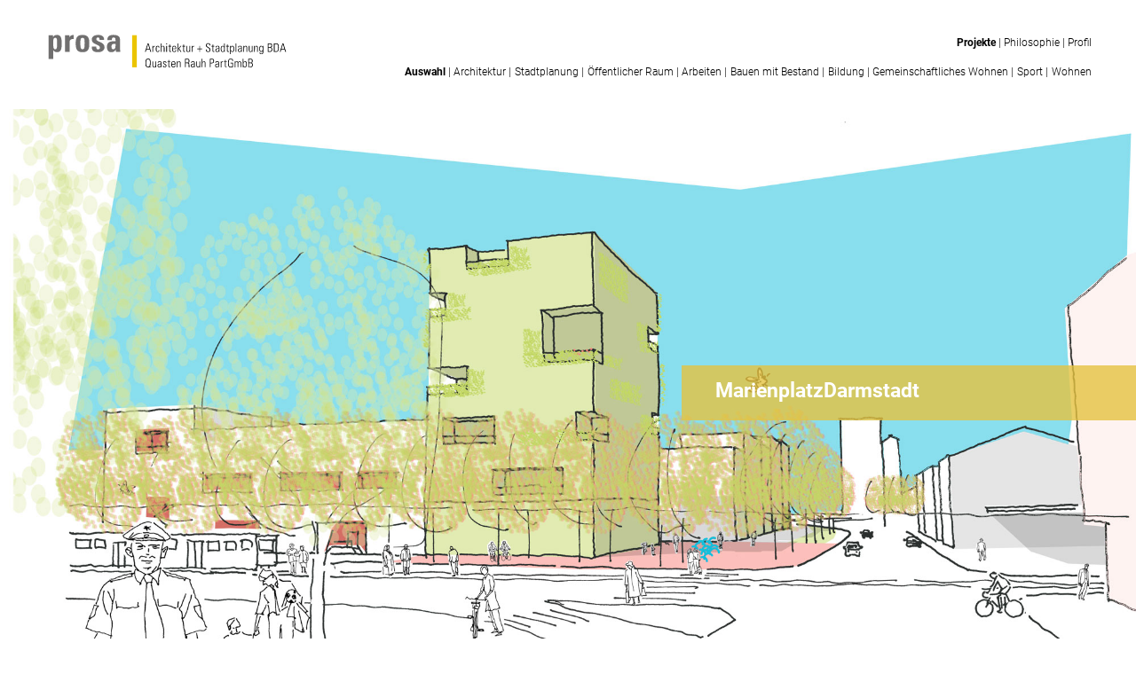

--- FILE ---
content_type: text/css
request_url: https://prosa-online.com/wp-content/themes/twentyseventeen-child/icomoon/style.css?ver=6.9
body_size: 1240
content:
@font-face {
  font-family: 'icomoon';
  src:  url('fonts/icomoon.eot?z1tcis');
  src:  url('fonts/icomoon.eot?z1tcis#iefix') format('embedded-opentype'),
    url('fonts/icomoon.ttf?z1tcis') format('truetype'),
    url('fonts/icomoon.woff?z1tcis') format('woff'),
    url('fonts/icomoon.svg?z1tcis#icomoon') format('svg');
  font-weight: normal;
  font-style: normal;
  font-display: block;
}

[class^="icon-"], [class*=" icon-"] {
  /* use !important to prevent issues with browser extensions that change fonts */
  font-family: 'icomoon' !important;
  speak: never;
  font-style: normal;
  font-weight: normal;
  font-variant: normal;
  text-transform: none;
  line-height: 1;

  /* Better Font Rendering =========== */
  -webkit-font-smoothing: antialiased;
  -moz-osx-font-smoothing: grayscale;
}

.icon-chevron-close-small:before {
  content: "\ea41";
}
.icon-chevron-close:before {
  content: "\ea42";
}
.icon-chevron-up:before {
  content: "\ea43";
}
.icon-chevron-right:before {
  content: "\ea44";
}
.icon-chevron-down:before {
  content: "\ea45";
}
.icon-chevron-left:before {
  content: "\ea46";
}
.icon-facebook:before {
  content: "\ea90";
}
.icon-facebook2:before {
  content: "\ea91";
}
.icon-instagram:before {
  content: "\ea92";
}
.icon-twitter:before {
  content: "\ea96";
}
.icon-ecg:before {
  content: "\ea97";
}


--- FILE ---
content_type: text/css
request_url: https://prosa-online.com/wp-content/themes/twentyseventeen-child/style.css?ver=20251202
body_size: 45755
content:
/**
 * Theme Name: Twenty Seventeen Child
 * Theme URI: https://wordpress.org/themes/twentyseventeen-child/
 * Template: twentyseventeen
 * Version: 1.0
 * Author: MK
 * Author URI: http://knoth.com/
 * Description:  
 * Text Domain: twenty-seventeen-child
 *  
 */
 
#rwd {
	position:absolute;
	z-index:0;
}

html {
	font-size:14px;
    -ms-text-size-adjust: 100%;
    -webkit-text-size-adjust: 100%;
    -moz-osx-font-smoothing: grayscale;
    -webkit-font-smoothing: antialiased;
}

html, body {
	height:100%;
	margin:0;
	padding:0;
    max-width: 100vw !important;
}

body {
	font-family: Roboto, helvetica, arial, sans-serif;
	color:#706F6F;
	font-weight: 300;
	font-size:0.7em;
}

html.js body.home {
   /* overflow: hidden; */
}

@keyframes disappear {
    0%{ height:100vh; }
    100% { height:0; margin-bottom: 0.5rem; }
}

body.home #masthead {
    height:calc(100vh - 5rem);
    margin-top: 5rem;
    overflow:hidden !important;
}

#masthead.disappear {
    animation:disappear 1.5s 1 0s forwards;
}

.custom-header-media div.black,
.custom-header-media div.white,
.custom-header-media div.black div,
.custom-header-media div.white div {
	height: calc(100vh - 5rem);
}

body.home.admin-bar #masthead,
body.admin-bar .custom-header-media div.black,
body.admin-bar .custom-header-media div.white,
body.admin-bar .custom-header-media div.black div,
body.admin-bar .custom-header-media div.white div {
	height:calc(100vh - 5rem - 32px);
}

table.dl {
    border: 0;
}

td.dt {
    font-weight: 700;
    padding-right: 1rem;
    white-space: nowrap;
}

td.dd, td.dt{
    line-height: 1.5rem;
    vertical-align: top;
    border: 1px solid transparent;
    box-shadow: none;
}

table.dl.nospace td {
    padding-top: 0;
    padding-bottom: 0;
}

div.window {
    z-index: 1000;
    background-color: rgba(255,255,255,0.9);
    margin:0;
    position:fixed;
    left:0;
    right:0;
    top: -0.5rem;
    bottom:0;
    width: 100%;
    overflow-x: hidden;
    padding: 0;
    display: none;
}

div.window.on {
    display: block;
}

.schlagwort {
    margin:0;
    position:absolute;
    left:0;
    right:0;
    top:0;
    bottom:0;
    display: flex;
    flex-direction: column;
    flex-wrap: nowrap;
    justify-content: space-between;
    align-items: flex-start;
    align-content: flex-start;
}

.schlagwort-container .schlagwort {
    bottom: auto;
    height: calc(100vh - 5rem);
    overflow: hidden;
}

.schlagwort-container {
    position:relative;
    width: 100vw;
    height: calc(100vh - 6rem);
}

.schlagwort-container.disappear {
    animation:disappear 1.5s 1 0s forwards;
    overflow: hidden;
}

.schlagwort-container.disappear .owl-end {
    display: none;
}

.schlagwort.intro {
    background-size:cover;
    background-repeat:no-repeat;
}

.schlagwort.intro .headline {
    font-family: "Roboto Condensed", "Arial Narrow", helvetica, arial, sans-serif;
    padding: 1.1em 0 0 3.8rem;
    font-size:5vw;
    line-height:1.1em;
	font-weight:700;
	display: block;
	width:80%;
    flex-grow: 0;
    flex-shrink: 1;
    flex-basis: auto;
    align-self: auto;
    order: 0;
}

.ecg-logo {
    background-size: contain;
    background-repeat: no-repeat;
    height:20rem;
} 

#caption {
    text-align: center;
    padding-top: 1rem;
    display: none;
}

#startContent {
    position: absolute;
    margin-top: -6rem;
}

.owl-item .schlagwort.intro .headline{
    opacity:0;
}

@keyframes introfadein {
    from{ opacity:0; }
    to {  opacity:1; }
}

@keyframes introfadeout {
    from{ opacity:1; }
    to {  opacity:0; }
}

@keyframes introimagefadeout {
    0%{ opacity:1; height:100%; }
    99% {  opacity:0; height:100%; }
    100% {  opacity:0; height:0; z-index:0; position: absolute; }
}

body.has-header-image #introimage {
    background-color: #fff;
    height:100vh;
    width:100vw;
    z-index:1001;
    position: fixed;
    display: flex;
    justify-content: center;
    align-items: center;
    left:0;
    right:0;
    top:0;
    bottom:0;
    animation:introimagefadeout 3s 1 1s forwards;
}

div.window #close:before {
    position: absolute;
    font-family: icomoon;
    color: #706F6F;
    font-size:3em;
    content: "\ea41";
    right:0.5em;
    top: 0.3em;
    cursor: pointer;
}

div.bilder > div.nomargin {
    cursor: default;
    width: calc(100vw - 6rem);
} 

div.bilder > div.nomargin img{
    padding:0;
    margin-top: 0;
}   

body.has-header-image #introimage div {
    background-size: contain;
    background-repeat: no-repeat;
    background-color: #fff;
    background-postion; 50% 50%;
    height:22vh;
    width:70%;
}

.owl-item.active .schlagwort.intro .headline{
    animation:introfadein 0.5s 1 1s forwards;
}

.owl-item.active .schlagwort.intro {
    animation:introfadeout 1s 1 9s forwards;
}

.schlagwort.play .headline, .schlagwort.single .headline{
    font-family: "Roboto Condensed", "Arial Narrow", helvetica, arial, sans-serif;
    font-size: clamp(3em, 10vw, 12em);
    line-height:2em;
    letter-spacing:-0.02em;
	font-weight:700;
	display: block;
	width:100%;
    flex-grow: 0;
    flex-shrink: 1;
    flex-basis: auto;
    align-self: center;
    order: 0;
    padding-left: 3.1rem;
}

.schlagwort.play .inhalt, .schlagwort.single .inhalt {
	font-family: Roboto, helvetica, arial, sans-serif;
    font-size:clamp(1em, 3vw, 2.3em);
    font-weight: 700;
    display: block;
    width:100%;
    flex-grow: 0;
    flex-shrink: 0;
    flex-basis: 50%;
    order: 0;
}

.schlagwort.play .inhalt span, .schlagwort.single .inhalt span{
    float:right;
    margin-right: 10%;
    display: block;
    width:81%;
    hyphens: auto;
    -moz-hyphens: auto;
    -ms-hyphens: auto;
    -o-hyphens: auto;
    -webkit-hyphens: auto;
}

.owl-item.active .schlagwort.play .headline, .owl-item.active .schlagwort.play .inhalt span,
.schlagwort.single .headline, .schlagwort.single .inhalt span {
    opacity:0;
}

@keyframes smartfadein {
    from{ opacity:0; }
    to {  opacity:1; }
}

.owl-item.active  .schlagwort.play .inhalt span, .owl-item.active .schlagwort.play .headline,
.schlagwort.single .headline, .schlagwort.single .inhalt span {
    animation: smartfadein 1.5s linear 0.2s 1 forwards;
}

body.home .white .sa_owl_theme .owl-nav .owl-next {
    background: transparent !important;
    right:0 !important;
}

body.home .white .sa_owl_theme .owl-nav .owl-prev {
    background: transparent !important;
    left:0 !important;
}

body.home #frontslider .owl-end, .schlagwort-container .owl-end {
    background: transparent !important;
    right:1em;
    bottom: -0.6em;
}

.white .sa_owl_theme .owl-nav .owl-next:before,
.white .sa_owl_theme .owl-nav .owl-prev:before,
html.js span.pageTop:before, #frontslider .owl-end:before,
html.js .schlagwort-container .owl-end:before {
    font-family: icomoon;
    color: #706F6F;
    font-size:1.8em;
    padding:2px;
    background:rgba(255,255,255,0.8);
    position:absolute;
}

.white .sa_owl_theme .owl-nav .owl-next:before {
    content: "\ea44";
    right:0 !important;
    padding-top:0;
    padding-bottom:0;
    padding-right: 0.26em;
}

.white .sa_owl_theme .owl-nav .owl-prev:before {
    content: "\ea46";
    left:0 !important;
    padding-top:0;
    padding-bottom:0;
    padding-left: 0.26em;
}

#frontslider .owl-end:before, html.js .schlagwort-container .owl-end:before {
    content: "\ea45"; 
    right:1em;
    line-height: 1em;
    bottom: -0.5em;
    padding-left:0.26em;
    padding-right:0.26em;
    padding-bottom: 0.26em;
}

html.js span.pageTop:before {
    display:block;
    content: "\ea43"; 
    right:1em;
    line-height: 1em;
    bottom: 1.6em;
    padding: 0 0.2em 0.3em 0.2em;
    z-index:1000;
}

.custom-header-media button.owl-next, .custom-header-media button.owl-prev {
    margin-bottom: calc(100vh - 80%) !important;
}

.custom-header-media button.disabled {
    display:none !important;
}

.small-site-title-wrapper{
    position:relative;
    z-index:1000;
    background-size: contain;
    background-repeat: no-repeat;
    background-postion; 50% 50%;
    height:8.8rem;
}

.navigation-wrapper {
    position: fixed;
    top:0;
    padding:2.5rem 0;
    height:1.1rem;
    width:100vw;
    background:#fff;
    z-index:100 !important;
    box-sizing: unset;
}

body.admin-bar .navigation-wrapper {
    top: 32px;
}

body:not(.home) #masthead {
    height: 5.3rem;
}

div.site-content {
    min-height: 100vh;
    padding-top: 0;
}

#site-navigation {
    padding-top: 1.5em;
    padding-right: 3.4rem;
    display: flex;
    flex-direction: column;
    flex-wrap: nowrap;
    justify-content: flex-start;
}

.page .panel-content{
    margin: 0;
}

div.flex h2, div.container h2, h2.entry-title {
	color: #E5C442;
	font-size: 2rem;
	font-weight: 700;
	margin-bottom: 0.1em;
	margin-top: 0;
	letter-spacing: 0.02em;
	text-transform: none;
	line-height: 1em;
	width: 100%;
}

div.flex, div.kopf, div.bilder {
    font-size: 1rem;
    margin: 0.5em 1.9rem 0.5em 1.9rem !important;
}

html.js div.accordion .container {
    display: none;   
}

html.js div.accordion .container.teaser {
    display: block;
}

html.no-js div.accordion .container.teaser {
    display: none;
}

div.container {
    font-size: 1rem;
    margin: 0 1.9rem !important;
    width: calc(100vw - 3.8rem) !important;
    clear: left;
}

div.entry-content > div.container.links {
    padding-top: 1rem;
}

div.abstand {
    clear: both;
    height: 1rem;
}

div.container .container {
    margin: 0 !important;
    padding-top: 1rem;
    padding-bottom: 1rem;
    width: 100% !important;
}

.break {
    padding: 0;
    margin: 0;
    height: 0;
    clear:both !important;
}

div.flex h3, div.kopf h3, div.container h3 {
    color:#706F6F;
    font-weight: 700;
    font-size: 2rem !important;
}

b.headline {
    color: #E5C442;
	font-size: 1.3rem;
	line-height: 1.4em;
	font-weight: 700;
	display: block;
}

.page h3{
    color:#706F6F;
    font-size: 1.5em;
	margin-bottom:0;
    font-weight: 700;
}

h4{
	color: #706F6F;
	margin-bottom: 0.1em;
	padding-top: 0.1em;
}


div.projektdaten {
	line-height: 1em;
}

div.schwarzbild {
    display: block;
    margin: 2rem 0 0 0;
    padding: 0;
    width: 10rem;
    height: 10rem;
    /* border: 1px solid #eee; */
    background-color:#fff;
	background-size:contain;
	background-repeat:no-repeat;
	background-position:50% 50%;
}

#slideshow {
    display: none;
}

button,
input,
select,
textarea {
	font-family: Roboto, helvetica, arial, sans-serif;
	color:#706F6F;
	font-weight:300;
	font-size:1em;
}

.noborder {
	border:0 !important;
}

.entry-content {
    font-size:0.9em;
}

/* # > flexbox
*/
div.kopf {
    display: block;
    padding:0 1em;
}

div.flex div, div.kopf div, div.container div {
    hyphens: auto;
    -moz-hyphens: auto;
    -ms-hyphens: auto;
    -o-hyphens: auto;
    -webkit-hyphens: auto;
}

a{
	box-shadow:none !important;
	outline: 0 !important;
}
.standard-teaser, .accordion {
    padding-top: 0;
    padding-bottom: 0;
    clear: both; 
}

.standard-teaser a, .accordion a, a.goto{
    color: #706F6F;
	font-weight:700;
	cursor: pointer;
}

a.goto{
	color:#E5C442;
	font-size:1.3rem;
	line-height: inherit;
}

div.featured-image {
	background-color:#fff;
	background-size:cover;
	background-repeat:no-repeat;
	background-position:50% 50%;
	position:relative;
	height:100%;
	top:auto;
	z-index:0;
	padding:0;
	margin:0;
	width:100vw;
}

div.featured-image .title-container {
    position:absolute;
    height:100%;
    right:0;
    width: 50%;
    display: flex;
    justify-content: center;
    align-items: center;
}

div.featured-image header.entry-header {
    padding:1em 0 1em 3em;
    background:rgba(229, 196, 66, .8);
    color: #fff;
    font-weight: 700;
    width:100%;
}

div.featured-image header.entry-header h3.entry-title {
    color: #fff ;
    font-weight: 700;
    width:100%;
}

div.featured-image.bgcolor { 
	background-color:#fff;
	background-size:cover !important;
	position:fixed;
	width:100%;
	height:100%;
	height:100vh !important;
	top:0;
	z-index:1000;
}

div.img { 
	height:0 !important;
	margin:0 !important;
}

.container img, .entry-content img, .featured-image img {
	width: 100% !important;
	height: auto !important;
	background: transparent;
}

.featured-image img {
	height: 50vw !important;
}

div.featured-image .icomoon {
	position:absolute;
	z-index:2;
	font-family: icomoon;
	font-size:3.4em;
	padding:0 0.1em;
	color:#000;
	opacity:0.2;
}

.icomoon.icon-standort {
	color:red;
	font-size:2em;
	margin-left:-0.2em;
}

.site-footer, .navigation-top {
	border: 0  !important;
}

.site-branding {
	pointer-events:none;
	display: none;
}

.preload {
	position:fixed;
	width:1px;
	height:1px;
	overflow:hidden;
	top: -1000px;
}
/* # > site-title
*/
.site-title {
	font-size:1.9em;
	font-weight:700;
	text-transform: none;
}

.site-title span {
	display:inline-block;
	white-space:nowrap;
	font-weight:300;
}

.site-header {
	background:transparent !important;
}
/**
* # > Smartphone Ausblenden von Menuebalken/Statuszeile ermoeglichen
*/
body.twentyseventeen-front-page .site-header {
	height:100vh;
}

.page-bottom {
	position:absolute;
	bottom:-5em;
}

a.icon-slideup, a.icon-goback {
	font-size:1.7em;
	font-size:1.7rem;
	position:fixed !important;
	right:4%;
	bottom:3.3em;
	color:#ccc;
}

a.icon-slideup {
	bottom:1.8em;
}

html.js a.icon-slideup, html.js a.icon-goback {
	visibility:hidden;
}

/* # > small-site-title
*/
.small-site-title-wrapper {
	padding-top:4.8em;
	padding-bottom:0;
	text-align:right;
	display:none;
}

.site-footer {
    background-color: #E5C442;
    height: 11rem;
    width: 100vw;
    padding-bottom: 1em;  
}

.site-footer.on {
    animation:on 0.5s 1 0s forwards;
}

.site-footer .wrap{
    max-width: 100vw !important;
    margin:0 !important;
    width: 100vw !important;
    padding: 1rem 2rem;

}

.footer-wrapper {
    position: absolute;
    background-size: contain;
    background-repeat: no-repeat;
    height:4.8em;
    display: none;
}

.ecg-wrapper {
    position: absolute;
    background-size: contain;
    background-repeat: no-repeat;
    margin-top: -0.1rem;
    width: 10.3rem;
    height: 6rem;
    right: 20rem;
    opacity: 0.8;
    display: none;
}

.pageTop {
    display: none;
}

.adresse {
    font-weight: 300;
    margin-top: 0.3em;
    margin-left: 0;
    position: absolute;
    color: #000;
    font-size: 0.8em;
}

ul.footer-menu {
    position: absolute;
    font-weight: 700;
    font-size: 1.4em;
    display:none;
}

ul.footer-menu li {
    display: inline; 
    list-style: none;
}

ul.footer-menu li a{
    color: #fff;
    opacity: 0.8;
}

ul.footer-menu li a:hover{
    opacity: 1;
}

.instagram a:before {
    position:relative;
    content: "\ea92"; 
    font-family: icomoon;
    color: #fff;
    font-size: 1.5em;
}

.instagram a:before:hover {
    opacity: 1;
}

.ecg a:before {
    position:relative;
    content: "\ea97"; 
    font-family: icomoon;
    font-size: 4.5em;
    line-height: 0.9em;
}

nav.custom-links {
    text-align: right;
    margin: 2rem 3.6rem 0 auto;
}

ul.custom-links-menu{
    margin-left: calc(100% - 230px);
    width:300px;
    display: flex;
    flex-direction: row;
    justify-content: top;
    align-items: top;
    margin-top: -0.5rem;
}

ul.custom-links-menu li.menu-item {
    height: 62px;
    list-style: none;
    padding: 0;
    margin-left: 1.1rem;
    overflow: hidden;
}

ul.custom-links-menu li.menu-item a {
    color: #fff;
    opacity: 0.8;
    font-size: 2em;
    font-weight: 700;
    display: inline-block;
    vertical-align: top; 
    margin-bottom: -0.3rem;
}

ul.custom-links-menu li.menu-item.ecg a{
    font-weight: normal;
}

ul.custom-links-menu li.menu-item a:hover{
    opacity: 1;
}

.small-site-title {
	font-size: 0.85em;
	font-weight: 700;
}

.small-site-description {
	padding: 0;
	font-size: 0.85em;
	line-height: 1.75em;
}
/* # > site-content
*/
#primary {
	margin-left: auto;
	margin-right: 0;
	max-width: 100%;
	min-width: 100%;
	
}
.site-content .wrap {
	margin: 0 !important;
	padding: 0 !important;
}

.entry-content {
	margin: 0 !important;
	padding: 0  !important;
	padding-right: 0 !important;
	width: 100% !important;
	font-size: 1.1em;
}

.entry-content p {
	margin: 0 !important;
	width: 100% !important;
}

p:empty { 
	clear: both; 
}

ol.ol {
	display: block;
	margin-left: 1.6em;
}

ol.outer, ul ol.ol.small, ol.ol.medium, ul ol.ol.big {
	padding-left: 1.4em;
}

ol.ol.medium {
	margin-left: 1.7em;
}

ol.ol.big {
	margin-left: 2.2em;
}

ul.ul {
	display: block;
	margin-left: 0.6em !important;
}

ul.ul > li {
	list-style: none;
}

ul.ul > li:before {
	content: "-";
	position: absolute;
	margin-left: -0.6em;
}

.entry-content div {
	margin-bottom: 1em;
}

.entry-content div.absatz {
	margin-bottom: 2em;
}

.entry-content p.img50 img {
	width: 100% !important;
	height: auto !important;
}	

.site article{
	padding: 0 !important;
	margin: 0 !important;
	border: 0 !important;
}

.featured-image {
	padding: 0 !important; 
	margin-bottom: 1em;
	display: block;
}

#primary {
	margin-top: 0;
}
/* # > video
*/
.mejs-time, .mejs-time-rail, .mejs-volume-button {
	display: none !important;
}

.mejs-controls {
	opacity: 0.5 !important;
	margin-bottom: 0 !important;
	z-index: 1 !important;
}

div.video div{
	width: 100% !important;
	min-width: 100% !important;
}

div.video .wp-video{
	width: calc(100% - 1px) !important;
	min-width: calc(100% - 1px) !important;
	z-index: 1 !important;
}

div.video .mejs-button {
	width: 40px !important;
	min-width: 40px !important;
}

div.video .mejs-button.mejs-fullscreen-button {
	position: absolute;
	right: 0 !important;
}

div.video .mejs-overlay-button {
	width: 80px !important;
	min-width: 0 !important;
	overflow: hidden !important;
}

.mejs-overlay-loading-bg-img {
	margin:0 auto !important;
}

/* # > header
*/
.custom-header-media:before {
	display: none;
}

#frontslider {
	height: calc(100vh - 5.6rem);
}

body.admin-bar #frontslider {
	height:calc(100vh - 5.6rem - 32px);
}

#frontslider .owl-dots {
	top: 95% !important;
	margin: 0 !important;
    left: 0 !important;
    right: 0 !important;
    width: 100% !important;
	opacity: 1 !important;
}

#frontslider .owl-dots .owl-dot {
	padding:0 1em !important;
	background: transparent !important;
	border: 0 !important;
	border-radius: 0 !important;
}

#frontslider .owl-dots .owl-dot span {
	border-radius: 0 !important;
	display: block;
	width: 1.5em !important;
	height: 1.5em !important;
	background: #706F6F !important;
}

#frontslider .owl-dots .owl-dot.active span {
	background: #fff !important;
}

#frontslider .sa_hover_container a {
	position: absolute;
	display: block;
	width: 100%;
	height: 80%;
} 

div.pojektdaten_container {
    margin-bottom: 0;
}

body.twentyseventeen-front-page .custom-header,
body.twentyseventeen-front-page .custom-header.fullheader {
	min-height: 100%;
}

/* > # nav
*/
.navigation-top {
	position: absolute;
	background: transparent;
	z-index: 100;
	top: -1px !important;
	bottom: auto !important;
	width: 100%;
	height: auto;
	padding: 0.3em 0 0 0 !important;
	margin: 0 !important;
}

.menu-toggle:focus {
	outline: none;
}

.menu-toggle {
    background: transparent !important;
    position: absolute;
    z-index:1000;
	text-align: left;
	margin-left: 0;
	padding-top: 1.1em;
	padding-left: 1.7rem; 
	font-size: 0.7rem;
	top: 0;
}

.menu-toggle .small-button-title-wrapper {
	position: absolute;
	z-index: 300;
	left: 4rem;
	top: 0;
	padding-top: 0.4em;
	line-height: 0.84em;
	font-size: 1.1em;
    display: block;
}

div.phone-menu, div.phone-menu2 {
    width:calc(100vw - 2em);
    height:3em;
    margin-left: 1.1rem;
    background-size:contain;
    background-repeat:no-repeat;
}

div.phone-menu2 {
	display: none;
}

.main-navigation.toggled-on > div > ul {
    border-top: 0;
    padding: 0.75em 1.85rem;
}

.main-navigation.toggled-on div.phone-menu {
	display: none;
}

.main-navigation.toggled-on div.phone-menu2 {
	display: block;
}

.menu-toggle .small-button-title a {
	font-weight:700;
}

.menu-toggle .small-button-description a {
	padding:0;
	font-weight:300;
}

.main-navigation.toggled-on .menu-toggle .small-button-title-wrapper a{
	color:#fff;
}

.menu-toggle .icon-bars {
	pointer-events:none;
}

.toggled-on .menu-toggle .icon-bars {
	display: block;
	
}

.main-navigation.toggled-on {
	position:absolute !important;
	background:rgba(229, 196, 66, .9);
	width:100% !important; 
	top: -4px !important;
	bottom:0 !important;
	min-height:100vh !important;
	padding:0 !important;
	margin:0 !important;
	border:0 !important;
	border-top: 4px solid rgba(229, 196, 66, .9) !important;
}

.second-menu-wrapper {
	display:none;
}

.main-navigation.toggled-on .menu{
	background-color:transparent;
	border:0;
	margin-top: 6rem;
}

.main-navigation.toggled-on .menu ul{
	margin-top:0;
}

.main-navigation .menu li{
	border:0 !important;
}

.main-navigation.toggled-on .menu li a{
	color:#fff;
	text-align:left;
	padding:0;
	font-size:1.5em;
	line-height:2em;
}

.main-navigation.toggled-on ul.sub-menu,
.main-navigation.toggled-on ul.sub-menu li.menu-item,
.main-navigation.toggled-on ul.sub-menu li.menu-item a {
	background-color:transparent !important;
	color:#fff !important;
	display: inline;
	padding:0;
	font-weight:300;
}

.main-navigation.toggled-on ul.sub-menu{
	padding-right:0.5em;
}

.main-navigation.toggled-on ul.sub-menu li.menu-item a {
	padding-right:1em;
	line-height:2.2em;
	font-size:1em;
	white-space:nowrap;
}

.main-navigation.toggled-on ul.sub-menu li.current-menu-item a,
.main-navigation ul.sub-menu li.current-menu-item a,
.main-navigation ul.sub-menu li.sub.selected.current-menu-item a{
	font-weight:700;
}

.main-navigation ul.sub-menu li.sub.current-menu-item a {
	font-weight: 300;
}

.main-navigation.toggled-on ul.sub-menu {
	padding-left:0;
	margin-top:0 !important;
	margin-left:0 !important;
	display:block;
}

.main-navigation.toggled-on #top-menu li:not(.current-menu-item) ul.sub-menu {
	display:none;
}

.main-navigation.toggled-on #top-menu li.current-menu-ancestor ul.sub-menu {
	display:block;
}

.main-navigation .icon.icon-bars {
	z-index:1;
	height:3.5em !important;
	width:3.5em !important;
	color: #E5C442 !important;
}

.main-navigation.toggled-on .icon.icon-bars {
	color:#fff !important;
}

.projekttitel, .hidemenu {
	display:none;
}

/* # > projekte
*/
#project-container {
	width: 100vw;
	padding: 0;
	margin: 0;
}

#project-container a {
	position: relative;
}
	
#project-container div.row {
	width: 100%;
	position: relative;
	margin-bottom: 2.2em;
	background-color: #ccc;
	background-size: cover;
	background-position: center;
}

#project-container div.quer:before {
	content: "";
	display: block;
	padding: 0;
	margin: 0;
	padding-top: 69%;
}

#project-container span.maptxt {
	display:block;
	padding:2.4em;
	margin:0;
	position:absolute;
	top:50%;
	left:0;
	bottom:0;
	right:0;
	color:#fff;
	background:rgba(229, 196, 66, .8);
}

#project-container span.maptxt span {
	font-family: Roboto, helvetica, arial, sans-serif;
	font-weight:300;
	display:block;
	position:relative;
	bottom:0;
	padding:0;
	cursor:pointer;
	font-size:1.4em;
	font-weight:700;
	color:#fff;
}

#project-container.bottomlist {
	display: none;
}

#project-container div.quer.notouch span.maptxt {
	visibility: hidden;
}

#project-container div.quer.notouch:hover span.maptxt {
	visibility: visible;
}

html.js #project-container.bottomlist h3.hidemenu {
	display: none;
}

#pbutton {
	position: absolute;
	z-index: 1;
	margin: -4.2em 0 0 0;
}

i.icon-pinterest {
	color: #ccc;
}

a.pin-it-button {
	font-size: 1.4em;
	padding: 0.6em 0.9em;
}

a.pin-it-button.notouch:hover i.icon-pinterest {
	color: #BB0F23;
}

#pbutton.bgcolor { 
	z-index: 1001;
	position: fixed;
}

#pbutton.bgcolor a.pin-it-button { 
	font-size: 2em;
	padding : 0.6em 0.6em;
}
/* # > Mitarbeiter
*/
#ma-container {
	width:100%;
}

#ma-container div.ma {
	position:relative;
}

#ma-container div.ma-pict1 {
	margin:0;
	padding:0;
	padding-bottom:69%;
	background-repeat:no-repeat;
	background-size:cover;
	background-color: #E5C442;
}

#ma-container div.ma-pict1 a {
	position:absolute;
	display:block;
	top:0;
	bottom:0;
	right:0;
	left:0;
}	

#ma-container div.ma-pict2 {
	width:100%;
	display:none;
	margin:0;
	padding:0;
	padding-bottom:69%;
	margin-bottom:-69%;
	background-repeat:no-repeat;
	background-size:cover;
}

#ma-container div.ma-pict1:hover div.ma-pict2, #ma-container div.ma-pict2:hover,
#ma-container div.ma-pict1.hover div.ma-pict2 {
	display:block;
}

#ma-container div.ma {
	margin-bottom:2em;
	overflow:hidden;
}

#ma-container div.ma div.ma-content {
	font-size: 1.2em;
	line-height: 1.4em;
	padding:0;
	padding-left:1.6em;
	padding-right:1.6em;
	padding-bottom:1em;
}

#ma-container div.ma div.ma-content h3 {
	margin:0;
	padding:0;
	padding-top:0.5em;
}

#ma-container div.ma div.ma-content h3:hover {
	cursor: default;
}

#ma-container div.ma div.ma-content h3 a {
	color: #E5C442;
	cursor: pointer;
}

#ma-container span {
	display:block;
}

#ma-container span.pep-email {
	padding-top:0 !important;
}

.site-content-contain {
	padding-top: 0;
}

.page-anchor {
    position:absolute;
    margin-top: -6rem;
}
	
/* # > @media (min-width: 20em (320px))
*/
@media screen and (min-width: 20em) {
	#rwd {
		z-index:20;
	}
	
	.site-title {
		font-size:1.7em;
	}
	
	.schlagwort-container .schlagwort {
        height: calc(100vh - 5.6rem);
    }
    
    html.js .schlagwort-container .owl-end:before {
        bottom: -0.3rem;
    }
	
	.menu-toggle .small-button-title-wrapper {
		padding-top:0.4em;
	}
	
	.main-navigation .icon.icon-bars {
		width:2.4em !important;
		height:2.4em !important;
	}
	
	body.admin-bar.twentyseventeen-front-page .menu-toggle .icon-bars{
		top:calc((1em + 46px));
	}
	
	body.twentyseventeen-front-page .main-navigation.toggled-on .menu-toggle .icon-bars {
		position:relative;
	}	
	
	.site-content-contain {
		padding-top: 0.5em;
	}
	
	.entry-content {
		font-size:1.2em;
	}
	
	#project-container span.maptxt {
        top:55%;
	}
}
/* # > @media (min-width: 30em (480px))
*/
@media screen and (min-width: 30em) {
	#rwd {
		z-index:30;
	}
	
	.site-title {
		font-size:1.9em;
	}
	
    .schlagwort.single .headline {
        line-height: 1.5em;
    }

	.schlagwort-container .schlagwort {
        height: calc(100vh - 6rem);
    }
    
    html.js .schlagwort-container .owl-end:before {
        bottom: 0;
    }
    
    .menu-toggle .small-button-title-wrapper {
		padding-top:0.5em;
	}
	
	div.phone-menu, div.phone-menu2 {
        height:3.5em;
    }
    
	button.menu-toggle .icon.icon-bars {
		width:3.1em !important;
		height:3.1em !important;
	}
	
	.site-content-contain {
		padding-top: 1em;
	}
	
	#project-container span.maptxt {
	    top:65%;
	}

    ul.custom-links-menu{
        margin-left: calc(100% - 300px);
    }
}
/* # > @media (min-width: 37.5em (600px))
*/
@media screen and (min-width: 37.5em) {
	#rwd {
		z-index:37;
	}
	
	.wrap {
        max-width: auto !important;
    }
    
    .entry-content p.links img {
		max-width: 100% !important;
		height: auto !important;
	}	
	
	.entry-content .text {
		padding-right:0;
		padding-left:0;
	}	
	
	#project-container span.maptxt {
	    top:70%;
	}
	    
    div.entry-content > div.container.links {
        padding-top: 0;
    }
}
/* # > @media (min-width: 42em)
*/
@media screen and (min-width: 42em) {
	#rwd {
		z-index: 42
	}
    
	.adresse {
        font-size: 0.9em;
    }
}
/* # > @media (min-width: 48em (768px))
*/
@media screen and (min-width: 48em) {
	#rwd {
		z-index: 48;
	}	
	
	body {
        font-size:0.9em;
    }

    .adresse {
        margin-top: 4rem;
        margin-left: 8.1rem;
        display:flex;
        direction: column;
        flex-wrap: wrap;
        width:40%;
    }

    .adresse div {
        padding-right: 1rem;
    }
    
    .page-anchor {
	    margin-top: -3.6rem;
	}
	
	#startContent {
	    margin-top: -10rem;
	}
	
	#caption {
        display: block;
    }

    body.admin-bar #startContent {
         margin-top:calc(-10rem - 32px);
    }
    
    body.home.admin-bar #startContent {
         margin-top: -10rem;
    }
    
    div.flex, div.bilder, div.kopf {
        font-size: 1.1em;
        display: flex;
        flex-direction: row;
        flex-wrap: nowrap;
        justify-content: flex-start;
        align-items: flex-start;
        align-content: normal;
        margin: 0.5em 3.6rem 1em 3.9rem !important;
    }
    
	div.kopf {
        align-items: flex-end;
	}

    div.kopf div.links  {
        align-self: flex-start;
        display: block;
        padding:1em 1em 0 0;
        width: 40%;
    }

	div.kopf div.rechts {
	    padding-top:4rem;
	    padding-bottom:1em;
        display: block;
        width: 60%;
    }

    div.kopf div.rechts p{
        width:100%;
    }
    
    div.container {
        font-size: 1.1rem;
        margin: 0 3.5rem 0 3.7rem !important;
        width: calc(100vw - 7.2rem) !important;
    }
    
    html.js div.accordion .container.teaser {
        width: calc(100vw - 7.2rem) !important;
    }
    
    div.container div {
        font-size: 0.9rem;
        min-height: 10px;
    }

    .maxHeight {
        max-height: 205px;
        object-fit: contain;
        object-position: 0 0;
        font-family: 'object-fit: contain';
    }
    
    .maxHeight.rechts {
        float:right;
        object-position: 100% 0;
    }

    #frontslider {
        height: calc(100vh - 9.6rem);
        margin-bottom: 2rem;
    }

    body.admin-bar #frontslider {
        height:calc(100vh - 9.6rem - 32px);
    }
    
    .custom-links-menu li.menu-item {
        margin-left: 3rem;
    }

	body.home #masthead {
        height:calc(100vh - 6.8rem);
        margin-top: 8.8rem;
    }

    .custom-header-media div.black,
    .custom-header-media div.white,
    .custom-header-media div.black div,
    .custom-header-media div.white div{
        height: calc(100vh - 8.8rem);
    }
    
    body.home.admin-bar #masthead,
    body.admin-bar .custom-header-media div.black,
    body.admin-bar .custom-header-media div.white,
    body.admin-bar .custom-header-media div.black div,
    body.admin-bar .custom-header-media div.white div {
        height:calc(100vh - 8.8rem - 32px);
    } 
    
    .white .sa_owl_theme .owl-nav .owl-next:before {
         padding-right: 0.26em;
    }

    .white .sa_owl_theme .owl-nav .owl-prev:before {
        padding-left: 0.26em;

    }

    #frontslider .owl-end:before, html.js .schlagwort-container .owl-end:before {
        padding-left:0.2em;
        padding-right:0.2em;
        padding-bottom: 0.26em;
    }

    html.js .schlagwort-container .owl-end:before {
        bottom: 1.8rem;
    }

    html.js body.admin-bar .schlagwort-container .owl-end:before {
        bottom: calc(1.8rem + 32px);
    }
    
    .schlagwort-container {
        height: calc(100vh - 7rem);
        margin-left:0 !important;
        margin-right: 0;    
    }
    
    .schlagwort-container .schlagwort {
        height: calc(100vh - 8.8rem);
    }
    
    body.admin-bar .schlagwort-container  .schlagwort {
        height: calc(100vh - 8.8rem - 32px);  
    }

    .schlagwort.play .headline, .schlagwort.single .headline{
        line-height:1.3em;
        padding-left: 3.3rem;
    } 
    
    .schlagwort.single .headline{
        padding-top:0;
    } 
    
    .schlagwort.play .inhalt span, .schlagwort.single .inhalt span{
        width:66%;
    }

    .schlagwort .inhalt {
        margin-top: 0;
        line-height: 1.5;
    }

	.navigation-wrapper {
        height: 8.8rem;
        overflow: hidden;
    }
	
	div.featured-image {
        height: 50vw;
    }

    div.featured-image header.entry-header {
        position: absolute;
        right: 0;
    }

    div.flex h2, div.container h2, h2.entry-title {
        font-size: 2.2rem;
    }
    
	#frontslider .owl-dots .owl-dot span:hover,
	#frontslider .owl-dots .owl-dot:hover span{
		background: #333 !important;
	}

	#frontslider .owl-dots .owl-dot.active span:hover,
	#frontslider .owl-dots .owl-dot.active:hover span{
		background: #fff !important;
	}
	
    div.site-content {
        padding-top: 3.5rem;
    }	
    
	div.pojektdaten_container {
        margin-bottom: 0;
        margin-left:-1rem;
    }
    
    .site-footer .wrap{
        padding:0.5rem 3.5rem;
    }
    
    html.js .site-footer {
        position: fixed;
        top: 100vh;
    }

    @keyframes on {
        0%{ top:100vh; }
        100% { top:calc(100vh - 15rem); }
    }

    .site-footer {
        height: 15rem;
    }

    html.js .pageTop {
        display: inline-block;
        cursor: pointer;
    }

	.small-site-title-wrapper, .footer-wrapper {
        display: block;
	    padding-top: 4.9em;
		width: 20rem;
	}
	
	nav.custom-links {
         margin-top: -0.6rem;
    }

    ul.footer-menu {
        right: 4.8rem;
        bottom: 4.4rem;
        display: flex;
        flex-direction: row;
        flex-wrap: nowrap;
        justify-content: space-between;
        align-items: flex-start;
        align-content: normal;
        width:15.7rem;
    }
    
    ul.footer-menu li.separator a{
        cursor:default;
        pointer-events: none;
    }
    
    .adresse {
        font-size: 1em;
        line-height:1.29rem;
    }
    
	.site-content-contain {
		padding-top: 0;
	}
	
	.entry-content {
		font-size:0.9em;
		padding-left: 0 !important;
	}

	.main-navigation ul li:hover > ul,
	.main-navigation ul li.focus > ul {
		display:none;
	}

	#project-container {
		width: calc(100vw - 6rem);
		padding: 0;
		margin: 0 -1em 0 3.8rem;
	}

	#project-container div.row {
		width: calc(33.3% - 1.2em);
		float: left;
		position: relative;
		margin-right: 1.2em;
		margin-bottom: 1.2em;
		backround-size: contain;
		background-repeat: no-repeat;
		background-position: 50% 50%;
	}
	
	#project-container div.quer:before {
		content: "";
		display: block;
		padding: 0;
		margin: 0;
		padding-bottom: 100%;
	}
	
	#project-container span.maptxt {
	    top:75%;
		padding: 1em;
		top: 0;
	}
	
	#project-container span.maptxt span {
		font-size:1em;
	}
	
	#project-container.bottomlist {
		margin-top:6em;
		position:absolute;
		display:block;
	}
	
	#project-container.bottomlist .bilder {
		clear:both;
		float:none;
		padding-bottom:1.7em;
	}
	
	/* # > Mitarbeiter
	*/
	#ma-container {
		width: calc(100vw - 6rem);
		padding: 0;
		margin: 0 -1em 0 3.8rem;
	}

	#ma-container div.ma {
		width: calc(33.3% - 1.2em);
		float: left;
		position: relative;
		margin-right: 1.2em;
		margin-bottom: 1.2em;
		backround-size: contain;
		background-repeat: no-repeat;
		background-position: 50% 50%;
	}
	
	#ma-container div.ma-pict1 {
		padding-bottom:calc(100% - 1.6em);
	}	
	
	#ma-container div.ma-pict2 {
		width:100%;
		padding-bottom:calc(100% - 1.6em);
		margin-bottom:-calc(100% - 1.6em);
	}
	
	#ma-container div.ma div.ma-content {
		font-size: 1em;
		padding-left: 0;
		padding-right: 0;
		height: 8rem;
		overflow: hidden;
	}
	
	#ma-container div.ma div.ma-content h3 {
		font-size: 1.2em;
	}
	
	#ma-container div.ma div.ma-content .toggle {
	    display: none;
	}
	
	#ma-container div.ma:hover div.ma-content .toggle {
	    display: block;
	}
	
	ul.sub-menu {
		display:none !important;
	}

	.projekttitel {
		width:100%;
		border-bottom:1px solid #333;
		display:block;
	}
	
    #site-navigation {
        padding-top: 1.5em;
        padding-right: 3.6rem;
        display: flex;
        flex-direction: column;
        flex-wrap: nowrap;
        justify-content: flex-start;
        align-items: flex-end;
        align-content: flex-end;
    }

    .second-menu-wrapper {
		display:block;
		position:relative;
	}
	
	.second-menu-wrapper:after {
		display:block;
		clear:both;
		content:"";
		width:100%;
	}
    
    .navigation-wrapper {
        padding-left:3.5rem;
        box-sizing: inherit;
    }

    .navigation-top li.menu-item a {
        font-weight:300;
        color: #000;
        text-align: right;
        padding-right: 0;
        padding-left: 0;
    }
    
    .navigation-top li.menu-item.mobil {
        display:none;
    }

    .navigation-top li.menu-item a:hover {
        opacity: 0.7 !important;
    }

    .navigation-top li.menu-item.divider a:after, ul.second-menu li a:after {
        content: " | ";
        font-weight: normal;
        padding-left: 0;
        padding-right: 0;
    }

    ul.second-menu li:last-child a:after {
        content: "";
    }

    .second-menu-wrapper ul.second-menu {
        display: flex !important;
        flex-direction: row;
        flex-wrap: wrap;
        justify-content: flex-end;
        align-items: flex-end;
        align-content: flex-end;
        list-style:none;
        margin:0;
        line-height:1.6em;
    }

    .second-menu-wrapper ul.second-menu li.menu-item {
        margin:0;
        padding:0 0 0 0.3em;
		display:inline !important;
    }

    .second-menu-wrapper ul.second-menu li.menu-item a {
        text-transform:none !important;
        font-size:1em;
        font-weight:300;
		color:#000;
		padding:0;    }

    .second-menu-wrapper ul.second-menu li.current-menu-item a,
    .second-menu-wrapper ul.second-menu li.sub.selected.current-menu-item a{
        font-weight:700;
    }
    
    .second-menu-wrapper ul.second-menu li.sub.current-menu-item a {
        font-weight:300;
    }

    .menu-top-menue-container {
        padding-bottom:1.1em;
    }

	.second-menu-wrapper ul.second-menu.hidemenu, .projekttitel.hidemenu {
		display:none;
	}
	
	.second-menu-wrapper ul.second-menu.hidemenu.showmenu {
		display:block;
	}

	ul#top-menu li.current-menu-item a,
	ul#top-menu li.current-menu-parent a {
		font-weight:700;
	}	
	
	.small-site-title, .small-site-description {
		position:relative;
		z-index:300;
	}
	
	.navigation-top .wrap {
		padding: 0 !important;
		margin: 0 !important;
		float: right;
		width: 55%;
	}
	
	body.twentyseventeen-front-page .navigation-top .wrap {
		width: calc(36.1% * 2 - 1%);
	}
	
	.navigation-top {
		background: transparent;
		z-index: 100;
		text-align: right;
		top: 0 !important;
		height: 9em;
		padding: 1.6em 0 0 0 !important;
		margin: 0 !important;
		white-space: nowrap;
	}
	
	.navigation-top a {
		margin: 0 !important;
		padding: 0 1em 0 0;
		text-decoration: none;
		transition: opacity 0.2s;
	}
	
	.navigation-top a:hover {
		opacity: 0.7 !important;
	}

	/* # > - content
	*/
	.site-content {
		max-width: 100%;
		width: 100% !important;
		margin-left: 0 !important;
		margin-right: 0 !important;
		padding-bottom: 17rem !important;
		line-height: 1.6rem;
	}
	
	.site-content .wrap {
		max-width: 100% !important;
		width: 100%;
		margin: 0 !important;
		padding: 0 !important;
	}
	
	div.bilder {
	    display: flex;
        margin-top:0;
        margin-bottom:1.2em !important;
        line-height: 0;
    }

    div.bilder.links {
        margin-left:2.4rem;
        margin-right:2.4rem;
        width: calc(100vw - 6.6rem);
    }
    
    div.bilder.rechts {
        justify-content: flex-end;
        margin-left:2.4rem;
        margin-right:2.4rem;
        width: calc(100vw - 6.6rem);
    }

    div.bilder.rechts.gfg {
        cursor: default;
        justify-content: flex-end;
        margin-left:2.4rem;
        margin-right:3.4rem;
        width: calc(100vw - 9.9rem);
    } 
    
    div.bilder > div {
        padding:0 1.2em 0 0;
    }

    div.bilder > div.nomargin img{
        padding:0;
        margin-left: -0.6rem !important;
    } 
    
    img.nomargin {
        padding:0;
        margin-left: -0.6rem;
    } 
    
    .pHead {
        padding-left: 0 !important;
    }
    
    .p10 {
        width:10%;
    }	
    
    .p20 {
        width:20%;
    }	
    
    .p30 {
        width:30%;
    }	
    
    .p40 {
        width:40%;
    }	
    
    .p50 {
        width:50%;
    }	
    
    .p60, .p40.r {
        width:60%;
    }	
    
    .p70, .p30.r {
        width:70%;
    }	
    
    .p80, .p20.r {
        width:80%;
    }
    
    .p80.nomargin {
        width:80% !important;
    }
    
    .p90, .p10.r {
        width:90%;
    }	
	
    .p100 {
        width:100%;
    }	
    
    .container.links div {
        float: left;
        padding-right: 1.2em;
        padding-left: 0;
    }
    
    .container.rechts div {
        float: right;
        padding-left: 1.2em;
        padding-right: 0;
    }
    
    div.container.links .container.rechts {
        margin-left: 1.2em !important;
    }
    
    .container div.text {
        padding-left: 0.2em;
        padding-right: 0;
    }
	
	.container img {
	    margin-top: 0.3rem;
	}
    
	#slideshow {
        -webkit-user-select: none;
        -ms-user-select: none; 
        user-select: none; 
        z-index: 1000;
	    position: fixed;
	    top:0;
	    right:0;
	    bottom:0;
	    left:0;
	    background: #fff;
    }
    
    #slideshow #image{
        -webkit-user-select: none;
        -ms-user-select: none; 
        user-select: none; 
        position: absolute;
	    border: 0;
	    top:4rem;
	    right:4rem;
	    bottom:5rem;
	    left:4rem;
    }
    
    #slideshow #image img {
	    position: relative;
	    height:100%;
	    width:100%;
        -o-object-fit: contain;
        object-fit: contain;
        font-family: 'object-fit: contain';
        overflow: hidden;
        background: transparent;
    }
    
    #slideshow span:before {
        font-family: icomoon;
        color: #706F6F;
        font-size: 1.8em;
        padding: 0.5em;
        position: absolute;
        top: calc(50vh - 1em);
        cursor: pointer;
    }
    
    #slideshow #next:before {
        content: "\ea44";
        right:0;
    }
    
    #slideshow #prev:before {
        content: "\ea46";
        left:0;
    }
    
    #slideshow #close:before {
        content: "\ea41";
        right:0;
        top: 0em;
    }
    
    div.window #close:before {
        font-size:5.5em;
        top: 0.8em;
    }
    
    body.admin-bar #slideshow #close:before {
        top: calc(32px - 0.5em);
    }
    
    body.admin-bar div.window {
        margin-top: 32px;
    }
    
    html.js div.bilder {
        cursor: pointer
    }
}/* # > @media (min-width: 52em)
*/
@media screen and (min-width: 52em) {	
    .ecg-wrapper {
        display: block;
	}
}
/* # > @media (min-width: 56.25em (900px))
*/
@media screen and (min-width: 56.25em) {	
	.entry-content {
		font-size: 0.9em;
	}
	
	#rwd {
		z-index: 56;
	}
	
	div.featured-image .title-container {
        width: 50%;
    }
    
    div.featured-image header.entry-header h3.entry-title {
        width:95%;
    }

	#project-container div.row {
		width:calc(25% - 1.2em);
	}
	/* # > Mitarbeiter
	*/
	#ma-container div.ma {
		width:calc(25% - 1.2em);
	}
	
	.navigation-top .wrap {
		width:50%;
	}
	
	.entry-header {
		width:calc(25% * 3 - 1%);
	}	
	
	.ecg-wrapper {
	    width: 10.2rem;
		right: 22rem;
	}

    .adresse {
        width:50%;
    }
	
	body.twentyseventeen-front-page .navigation-top .wrap {
		width:calc(39.7% * 2 - 1%);
	}
}
/* # > @media (min-width: 61em)
*/
@media screen and (min-width: 61em) {
	#rwd {
		z-index:61;
	}
		
	.p40.r {
        width:40%;
    }	
    
    .p30.r {
        width:30%;
    }	
    
    .p20.r {
        width:20%;
    }	
	
    .p10.r {
        width:10%;
    }	
	
	body.twentyseventeen-front-page .navigation-top .wrap {
		width:calc(39.6% * 2 - 1%);
	}
}
/* # > @media (min-width: 64em (1024px))
*/
@media screen and (min-width: 64em) {
	#rwd {
		z-index:64;
	}
}
/* # > @media (min-width: 68.75em (1100px))
*/
@media screen and (min-width: 68.75em) {
	#rwd {
		z-index: 68;
	}

    .adresse {
        margin-top: 0.9em;
        margin-left: 20.5rem;
        width: 80%;
    }
}
/* # > @media (min-width: 70em)
*/
@media screen and (min-width: 70em) {    
	#rwd {
		z-index: 70;
	}
	
	div.kopf div.rechts p{
        width:calc(60% + 3.2rem);
    }
    
    div.flex h2, div.container h2, h2.entry-title {
        font-size: 3rem;
    }
    
    .schlagwort.play .inhalt span, .schlagwort.single .inhalt span {
        width:66%;
    }
    

    @keyframes on {
        0%{ top: 100vh; }
        100% { top: calc(100vh - 17rem); }
    }
    
    div.featured-image .title-container {
        width: 40%;
    }
    
    .site-footer {
        height: 17rem;
    }
    
    ul.footer-menu {
        font-size: 1.4em;
        bottom: 6.4rem;
    }

    ul.footer-menu li {
        padding-bottom:0;
    }
    
	.small-site-title-wrapper, .footer-wrapper {
		width: 20rem;
	}
	
	
	.navigation-top .wrap {
		width: calc(25.2% * 3 - 1%);
	}
	
	body.twentyseventeen-front-page .navigation-top .wrap {
		width: calc(22.25% * 3 - 1%);
	}
	
	.entry-header {
		width: calc(20% * 3 - 1%);
	}	
	
    #project-container div.row {
		width: calc(20% - 1.2em);
	}
	
	/* # > Mitarbeiter
	*/
	#ma-container div.ma {
		width:calc(20% - 1.2em);
	}
}
/* # > @media (min-width: 100em)
*/
@media screen and (min-width: 100em) {		
	#project-container span.maptxt span {
		font-size: 1.2em;
	}
	
    div.featured-image .title-container {
        width: 30%;
    }	
    
	#rwd {
		z-index:100;
	}
}
/* # > @media (min-width: 110em)
*/
@media screen and (min-width: 110em) {
	#rwd {
		z-index:110;
	}
}
/* # > @media (min-width: 120em)
*/
@media screen and (min-width: 120em) {
	#rwd {
		z-index:120;
	}
}
/* # > @media (min-width: 130em)
*/
@media screen and (min-width: 130em) {
	#rwd {
		z-index:130;
	}
}
/* # > @media (min-width: 140em)
*/
@media screen and (min-width: 140em) {
	#rwd {
		z-index:140;
	}
}
/* # > @media (min-width: 160em)
*/
@media screen and (min-width: 160em) {
	#rwd {
		z-index:160;
	}
}
/* # > @media (min-width: 166em)
*/
@media screen and (min-width: 166em) {
	#rwd {
		z-index:166;
	}
}
/* # > @media (min-width: 213em)
*/
@media screen and (min-width: 213em) {
	#rwd {
		z-index:213;
	}
}
/* # > @media (min-width: 426em)
*/
@media screen and (min-width: 426em) {
	#rwd {
		z-index:426;
	}
}

--- FILE ---
content_type: text/javascript
request_url: https://prosa-online.com/wp-content/themes/twentyseventeen-child/js/sliderControll.js?ver=6.9
body_size: 2518
content:
var _slideTime = 9500, _waitTime = 3000, _autoAnimate = true;

( function( $ ) {

function scrollDown() {
    var _anchor = $( "#startContent" );
    _autoAnimate = false;
    
    $( 'html,body' ).animate({scrollTop: _anchor.offset().top}, 500);
}

$( document ).ready( function( $ ) {
    $( ".schlagwort-container" ).append( '<button type="button" role="presentation" class="owl-end"><!-- continue --></button>' );
    if ($( ".schlagwort" ).hasClass( "single" )) { 
        $( "body,html" ).animate({scrollTop:0}, 0);
        $( ".schlagwort-container .owl-end" ).on( "click", function( e ) {
            scrollDown();
        });
        _endPrase = setTimeout( function() {  
        if ( _autoAnimate ) {
            scrollDown();
        }
        }, _slideTime );
    }
    
    if ( $( 'body' ).hasClass( 'home' ) ){
        $( "body,html" ).animate({scrollTop:0}, 0);
        var _endIntro;
        var _owl = $( "#frontslider" ).owlCarousel();
        
        // Warten bis Intro-Image ausgeblendet ist
        $( "#frontslider .owl-item.active" ).removeClass( 'active' ).addClass( 'inactive' );
        _owl.trigger( "stop.owl.autoplay" ); 
        
        setTimeout( function() {            
            $( "#frontslider .owl-item.inactive" ).removeClass( 'inactive' ).addClass( 'active' );
            _owl.trigger( "play.owl.autoplay", [_slideTime] );
            $( "#frontslider" ).append( '<button type="button" role="presentation" class="owl-end">Continue</button>' );
            $( "#frontslider .owl-end" ).on( "click", function( e ) {
                scrollDown();
            });
        }, _waitTime );
        
        var _introObserver = new MutationObserver( function( mutations ) {
          mutations.forEach( function( mutation ) {
            var _class = $( mutation.target ).prop( mutation.attributeName );
            clearTimeout( _endIntro );
            if ( _class === 'owl-item active' ){
                _endIntro = setTimeout( function() {          
                    if ( _autoAnimate ) {
                        scrollDown();
                    }                
                }, _slideTime );
            }
          });
        });

        _introObserver.observe( $( "#frontslider .owl-item:last" )[0], {
          attributes: true,
          attributeFilter: ['class']
        });
        
        // Timeout bei Slider-Wechsel zurücksetzen
        _owl.on( "changed.owl.carousel", function() {
            _owl.trigger( "stop.owl.autoplay" );
            _owl.trigger( "play.owl.autoplay", [_slideTime] );
        });
    }
});
})( jQuery );
    

--- FILE ---
content_type: image/svg+xml
request_url: https://prosa-online.com/wp-content/uploads/2022/02/prosa-B-3-footer.svg
body_size: 12319
content:
<?xml version="1.0" encoding="utf-8"?>
<!-- Generator: Adobe Illustrator 24.0.1, SVG Export Plug-In . SVG Version: 6.00 Build 0)  -->
<svg version="1.1" id="Ebene_1" xmlns="http://www.w3.org/2000/svg" xmlns:xlink="http://www.w3.org/1999/xlink" x="0px" y="0px"
	 viewBox="0 0 771 128" style="enable-background:new 0 0 771 128;" xml:space="preserve">
<style type="text/css">
	.st0{fill:#FFFFFF;}
	.st1{clip-path:url(#SVGID_2_);}
	.st2{clip-path:url(#SVGID_4_);}
	.st3{clip-path:url(#SVGID_6_);fill:#706F6F;}
</style>
<rect x="273.9" y="13.1" class="st0" width="14.6" height="100.7"/>
<g>
	<g>
		<g>
			<defs>
				<rect id="SVGID_1_" x="-126.5" y="-234.9" width="1020.5" height="595.3"/>
			</defs>
			<clipPath id="SVGID_2_">
				<use xlink:href="#SVGID_1_"  style="overflow:visible;"/>
			</clipPath>
			<path class="st1" d="M640.4,100.9h4.8c4.1,0,4.8,3.2,4.8,5.6c0,3.9-1.9,5.2-5.8,5.2h-3.8V100.9z M645.6,113.7
				c4.5,0,6.8-2.6,6.8-7.4c0-3.4-0.9-5.7-4.4-6.4v-0.1c3.4-0.9,3.9-3.1,3.9-6.4c0-4.7-2.1-6.4-6.3-6.4H638v26.7H645.6z M640.4,98.9
				V89h4.7c1.9,0,4.3,0.1,4.3,4.5c0,3-1.1,5.4-4.5,5.4H640.4z M622.8,113.7v-2.2h0.1c0.9,1.7,2.5,2.6,4.7,2.6c5.4,0,5.8-5.6,5.8-9.7
				c0-3.3,0.5-9.7-5.6-9.7c-2.1,0-3.6,0.8-4.7,2.5l-0.1-0.1V87h-2.2v24.8c0,0.6-0.1,1.2-0.2,1.8L622.8,113.7L622.8,113.7z
				 M622.9,104.1c0-2.8,0.4-7.7,4-7.7c4.1,0,4.2,3.6,4.2,8s-0.1,7.9-4.2,7.9C622.9,112.3,622.9,107.1,622.9,104.1 M597.8,101.7
				c0-2.4,1.1-5.2,3.9-5.2c2.2,0,2.8,2.1,2.9,3.9v13.3h2.2v-12c0-2.4,1.1-5.2,3.9-5.2c2.2,0,2.8,2.1,2.9,3.9v13.3h2.2V99.8
				c-0.1-3-1.7-5.1-4.8-5.1c-2.1,0-3.7,1.1-4.6,2.9c-0.6-1.8-2.3-2.9-4.2-2.9c-2.1,0-3.6,1.1-4.4,2.7h-0.1v-2.3h-2v18.7h2.2v-12.1
				C597.9,101.7,597.8,101.7,597.8,101.7z M587.8,111.5c-1.3,0.5-3,0.8-5,0.8c-5.8,0-5.7-5.1-5.7-11.9c0-6.7-0.1-11.9,5.7-11.9
				c3.7,0,5.3,1.8,5.3,5.4h2.4c0.1-5.2-2.5-7.4-7.6-7.4c-8.7,0-8.1,8.7-8.1,13.9c0,5.2-0.6,13.9,8.1,13.9c2.5,0,5-0.4,7.4-1.1V99.8
				h-7.8v2h5.4v9.7H587.8z M564.8,96.8v13.3c0,2.3,0.9,3.6,3.9,3.6c0.7,0,1.4,0,2.1-0.1v-1.9c-0.5,0.1-1,0.1-1.7,0.1
				c-1.8,0-2-0.6-2-3.1v-12h3.8v-1.6H567v-4.8l-2.2,1v3.8h-3v1.8h3V96.8z M553.7,95.1h-2.2v18.7h2.2v-12c0-3.1,2.1-5,5.2-4.8v-2.2
				c-2.3,0-4.2,1.1-5.1,2.9h-0.1L553.7,95.1L553.7,95.1z M544.3,113.7h2.3c-0.2-2.2-0.2-3.4-0.2-4.7v-9.4c0-4.8-3.9-5-5.8-5
				c-3.3,0-6,1.4-6.2,5h2.4c0-2.2,1.6-3.2,3.7-3.2c3,0,3.8,1.7,3.8,4.4v1.6c-3.8,0.3-10.3-0.4-10.3,6.2c0,3.3,1.8,5.5,5.1,5.5
				c2.3,0,4.1-0.9,5.3-2.7h0.1v2.3C544.5,113.7,544.3,113.7,544.3,113.7z M544.2,107.6c0,2.4-2.1,4.7-4.6,4.7
				c-2.3,0-3.4-1.7-3.4-3.8c0-4.5,4.8-4.2,8-4.3V107.6z M519.9,89h4.4c2.1,0,4.1,0.4,4.1,4.9c0,4.2-1.6,5.4-4.1,5.4h-4.4V89z
				 M517.5,113.7h2.4v-12.4h4.5c4.6,0,6.3-2.4,6.3-7.8c0-6.2-3.7-6.5-5.9-6.5h-7.3V113.7z M494.3,113.7V102c0-4.2,2-5.5,4-5.5
				c2.6,0,3.4,2,3.4,4.2v13h2.2v-13.1c0-2.4-0.5-5.9-5.1-5.9c-2,0-3.4,1.1-4.5,2.7h-0.1V87H492v26.7H494.3z M484.8,95.1v13.2
				c0,1.3-1.1,4.1-4.1,4.1c-3.2,0-3.1-3.9-3.1-4.4V95.1h-2.2v13.2c0,3,1.1,5.8,4.9,5.8c2.1,0,3.4-0.8,4.7-2.4h0.1v2.1h1.9V95.1
				H484.8z M468.3,113.7h2.3c-0.2-2.2-0.2-3.4-0.2-4.7v-9.4c0-4.8-3.9-5-5.8-5c-3.3,0-6,1.4-6.2,5h2.4c0-2.2,1.6-3.2,3.7-3.2
				c3,0,3.8,1.7,3.8,4.4v1.6c-3.8,0.3-10.3-0.4-10.3,6.2c0,3.3,1.8,5.5,5.1,5.5c2.3,0,4.1-0.9,5.3-2.7h0.1v2.3
				C468.5,113.7,468.3,113.7,468.3,113.7z M468.2,107.6c0,2.4-2.1,4.7-4.6,4.7c-2.3,0-3.4-1.7-3.4-3.8c0-4.5,4.8-4.2,8-4.3V107.6z
				 M442.1,89h4.8c2.8,0,4.2,0.7,4.2,4.4c0,4.5-1.7,5.4-5.2,5.4h-3.8V89z M446.6,100.8c5.1,0,4.4,5.1,4.4,6.3c0,1.4,0.1,5.9,0.4,6.7
				h2.3c-0.1-1-0.3-2.1-0.3-3.1c0-9.5-0.2-10-4-10.8v-0.1c3.6-0.8,4.1-3,4.1-6.4c0-4.7-1.3-6.4-6.4-6.4h-7.4v26.7h2.4v-12.9
				C442.1,100.8,446.6,100.8,446.6,100.8z M416.4,102c0-4.2,2-5.5,4-5.5c2.6,0,3.4,2,3.4,4.2v13h2.2v-13.1c0-2.4-0.5-5.9-5.1-5.9
				c-2,0-3.4,1.1-4.5,2.7h-0.1v-2.3h-2.2v18.7h2.2V102H416.4z M399,103.1c0-4.1,0.7-6.6,4.2-6.6c3.6,0,4.2,2.5,4.2,6.6H399z
				 M409.7,104.9c0-5.5,0-10.2-6.4-10.2c-4.2,0-6.4,2.5-6.4,7.9v4.6c0,5.7,3.2,6.9,6.4,6.9c3.7,0,6.2-1.5,6.4-6.1h-2.3
				c0,2.5-1.3,4.3-4.1,4.3c-3.5,0-4.2-3.4-4.2-6v-1.4C399.1,104.9,409.7,104.9,409.7,104.9z M387.6,96.8v13.3c0,2.3,0.9,3.6,3.9,3.6
				c0.7,0,1.4,0,2.1-0.1v-1.9c-0.5,0.1-1,0.1-1.7,0.1c-1.8,0-2-0.6-2-3.1v-12h3.8v-1.6h-3.8v-4.8l-2.2,1v3.8h-3v1.8h2.9L387.6,96.8
				L387.6,96.8z M381.4,108.8c0-6.2-8.4-5-8.4-9.6c0-1.7,1.3-2.7,2.8-2.7c2.5,0,3.1,1.3,3.3,3.6h2.2c0-2.8-1.2-5.4-4.9-5.4
				c-3.3,0-5.6,1.2-5.6,4.7c0,6.2,8.4,4.9,8.4,9.8c0,2.1-1,3.3-3.2,3.3c-2.8,0-3.4-1.7-3.4-4.3h-2.2c0,4,1.5,5.9,5.6,5.9
				C379.4,114.1,381.4,112.3,381.4,108.8 M363.9,113.7h2.3c-0.2-2.2-0.2-3.4-0.2-4.7v-9.4c0-4.8-3.9-5-5.8-5c-3.3,0-6,1.4-6.2,5h2.4
				c0-2.2,1.6-3.2,3.7-3.2c3,0,3.8,1.7,3.8,4.4v1.6c-3.8,0.3-10.3-0.4-10.3,6.2c0,3.3,1.8,5.5,5.1,5.5c2.3,0,4.1-0.9,5.3-2.7h0.1
				v2.3C364.1,113.7,363.9,113.7,363.9,113.7z M363.7,107.6c0,2.4-2.1,4.7-4.6,4.7c-2.3,0-3.4-1.7-3.4-3.8c0-4.5,4.8-4.2,8-4.3
				V107.6z M346.9,95.1v13.2c0,1.3-1.1,4.1-4.1,4.1c-3.2,0-3.1-3.9-3.1-4.4V95.1h-2.2v13.2c0,3,1.1,5.8,4.9,5.8
				c2.1,0,3.4-0.8,4.7-2.4h0.1v2.1h1.9V95.1H346.9z M315.8,100.4c0,8.5,0,13.5,9.2,13.5c0.8,0,1.4,0,1.9-0.1c0.5,0,1-0.1,1.6-0.1
				h5.1v-2H329l-0.1-0.1c2.5-1.6,3-4.3,3-11.3c0-5.2,0.6-13.9-8.1-13.9C315.2,86.5,315.8,95.2,315.8,100.4 M323.9,111.9
				c-5.2,0-5.7-3.8-5.7-11.5c0-6.7-0.1-11.9,5.7-11.9c5.8,0,5.7,5.1,5.7,11.9C329.6,107.2,328.9,111.9,323.9,111.9"/>
		</g>
	</g>
	<g>
		<g>
			<defs>
				<rect id="SVGID_3_" x="-126.5" y="-234.9" width="1020.5" height="595.3"/>
			</defs>
			<clipPath id="SVGID_4_">
				<use xlink:href="#SVGID_3_"  style="overflow:visible;"/>
			</clipPath>
			<path class="st2" d="M742.1,56.4l4.5-15.1h0.1l4.5,15.1H742.1z M745.3,38.7l-8.4,26.7h2.4l2.1-7h10.5l2.1,7h2.5l-8.3-26.7
				C748.2,38.7,745.3,38.7,745.3,38.7z M718.3,65.4h6.1c8.1,0,9.3-4.4,9.3-13.2c0-9.1-0.9-13.5-8.4-13.5h-7.1v26.7H718.3z
				 M720.7,40.7h3.1c6.6,0,7.6,2.2,7.6,9.9c0,10.9-0.7,12.8-7.8,12.8h-2.9L720.7,40.7L720.7,40.7z M701.3,52.6h4.8
				c4.1,0,4.8,3.2,4.8,5.6c0,3.9-1.9,5.3-5.8,5.3h-3.8V52.6z M706.5,65.4c4.5,0,6.8-2.6,6.8-7.4c0-3.4-0.9-5.7-4.4-6.4v-0.1
				c3.4-0.9,3.9-3.1,3.9-6.4c0-4.7-2.1-6.4-6.3-6.4H699v26.7C699,65.4,706.5,65.4,706.5,65.4z M701.3,50.6v-9.9h4.7
				c1.9,0,4.3,0.1,4.3,4.5c0,3-1.1,5.4-4.5,5.4H701.3z M683.1,49.1L683.1,49.1c-0.9-1.7-2.8-2.7-4.7-2.7c-3.8,0-5.1,2.9-5.2,3.7
				c-0.5,2-0.6,2-0.6,6.4c0,4.1,0.4,8.8,5.7,8.8c1.8,0,3.5-0.7,4.5-2.3h0.1c0,5.6,0.3,7.9-4.1,7.9c-2.1,0-3.7-1.3-3.5-3.4h-2.2
				c-0.1,1.9,0.8,5.2,5.4,5.2c5.3,0,6.6-2.4,6.6-6.5V50.4c0-1,0-1.9,0.1-3.7H683L683.1,49.1C683,49.1,683.1,49.1,683.1,49.1z
				 M678.8,48.2c2.1,0,4.2,1.5,4.2,5.4c0,5.5-0.1,6.3-0.7,7.8c-0.3,0.9-1.5,2.1-3.4,2.1c-4,0-4-3.9-4-7.8
				C674.9,52.9,674.9,48.2,678.8,48.2 M658.6,53.7c0-4.2,2-5.5,4-5.5c2.6,0,3.4,2,3.4,4.2v13h2.2V52.3c0-2.4-0.5-5.9-5.1-5.9
				c-2,0-3.4,1.1-4.5,2.7h-0.1v-2.3h-2.2v18.7h2.2L658.6,53.7L658.6,53.7z M649.1,46.8V60c0,1.3-1.1,4.1-4.1,4.1
				c-3.2,0-3.1-3.9-3.1-4.4V46.8h-2.2V60c0,3,1.1,5.8,4.9,5.8c2.1,0,3.4-0.8,4.7-2.4h0.1v2.1h1.9V46.8H649.1z M625.1,53.7
				c0-4.2,2-5.5,4-5.5c2.6,0,3.4,2,3.4,4.2v13h2.2V52.3c0-2.4-0.5-5.9-5.1-5.9c-2,0-3.4,1.1-4.5,2.7H625v-2.3h-2.2v18.7h2.2
				L625.1,53.7L625.1,53.7z M615.8,65.4h2.3c-0.2-2.2-0.2-3.4-0.2-4.7v-9.4c0-4.8-3.9-5-5.8-5c-3.3,0-6,1.4-6.2,5h2.4
				c0-2.2,1.6-3.2,3.7-3.2c3,0,3.8,1.7,3.8,4.4v1.6c-3.8,0.3-10.3-0.4-10.3,6.2c0,3.3,1.8,5.5,5.1,5.5c2.3,0,4.1-0.9,5.3-2.7h0.1
				v2.3H615.8z M615.6,59.3c0,2.4-2.1,4.7-4.6,4.7c-2.3,0-3.4-1.7-3.4-3.8c0-4.5,4.8-4.2,8-4.3V59.3z M600.7,38.7h-2.2v26.7h2.2
				V38.7z M583.2,46.8h-2.1v25.7h2.2v-9.2h0.1c1.1,1.8,2.5,2.4,3.9,2.4c4.8,0,6.4-2.8,6.4-7.7v-4.2c0-2.4,0-7.5-5.9-7.5
				c-1.5,0-3.3,0.8-4.5,2.6h-0.1L583.2,46.8L583.2,46.8z M583.3,54.4c0-4.6,2.5-6.2,4-6.2c3.7,0,4.2,3.1,4.2,7.9
				c0,4.9-0.6,7.9-4.2,7.9c-2,0-4-2-4-6.3V54.4z M571.2,48.5v13.3c0,2.3,0.9,3.6,3.9,3.6c0.7,0,1.4,0,2.1-0.1v-1.9
				c-0.5,0.1-1,0.1-1.7,0.1c-1.8,0-2-0.6-2-3.1v-12h3.8v-1.8h-3.8v-4.8l-2.2,1v3.8h-3v1.8L571.2,48.5L571.2,48.5z M562.5,65.4h2.1
				c-0.1-0.6-0.2-1.8-0.2-3.7v-23h-2.2v9.9h-0.1c-1.1-1.4-2.8-2.2-4.5-2.2c-5.7,0-5.7,6.1-5.7,9.7c0,4.4,0.3,9.7,5.7,9.7
				c2.2,0,3.6-0.9,4.7-2.7h0.1L562.5,65.4z M558.1,64c-2.4,0-4.1-0.9-4.1-7.9c0-4.4,0-8,4-8c4.2,0,4.2,5.2,4.2,6.3v3.3
				C562.3,62.3,560.3,64,558.1,64 M545.4,65.4h2.3c-0.2-2.2-0.2-3.4-0.2-4.7v-9.4c0-4.8-3.9-5-5.8-5c-3.3,0-6,1.4-6.2,5h2.4
				c0-2.2,1.6-3.2,3.7-3.2c3,0,3.8,1.7,3.8,4.4v1.6c-3.8,0.3-10.3-0.4-10.3,6.2c0,3.3,1.8,5.5,5.1,5.5c2.3,0,4.1-0.9,5.3-2.7h0.1
				v2.3H545.4z M545.2,59.3c0,2.4-2.1,4.7-4.6,4.7c-2.3,0-3.4-1.7-3.4-3.8c0-4.5,4.8-4.2,8-4.3V59.3z M525.7,48.5v13.3
				c0,2.3,0.9,3.6,3.9,3.6c0.7,0,1.4,0,2.1-0.1v-1.9c-0.5,0.1-1,0.1-1.7,0.1c-1.8,0-2-0.6-2-3.1v-12h3.8v-1.8H528v-4.8l-2.2,1v3.8
				h-3v1.8L525.7,48.5L525.7,48.5z M519.2,45.5c0-3.8-1.2-7.3-6.7-7.3c-4.4,0-7.3,1.9-7.2,6.5c0,2.7,0.3,4.3,5.4,7.4
				c3.8,2.4,6.2,3.4,6.2,7c0,3.1-1.5,4.7-4.6,4.7c-4.8,0-5-3.1-5-6h-2.4c-0.2,5.2,2.1,8,7.3,8c4.7,0,7.1-2.3,7.1-7.1
				c0-5.2-3.4-5.9-6.7-8.2c-3-2.2-5-2.3-5-6.2c0-3.1,1.8-4.1,4.7-4.1c3.6,0,4.4,2,4.5,5.3C516.8,45.5,519.2,45.5,519.2,45.5z
				 M484.8,57v8.4h1.9V57h6.5v-1.9h-6.5v-8.4h-1.9v8.4h-6.5V57H484.8z M462.9,46.8h-2.2v18.7h2.2v-12c0-3.1,2.1-5,5.2-4.8v-2.2
				c-2.3,0-4.2,1.1-5.1,2.9h-0.1V46.8z M453.4,46.8V60c0,1.3-1.1,4.1-4.1,4.1c-3.2,0-3.1-3.9-3.1-4.4V46.8H444V60
				c0,3,1.1,5.8,4.9,5.8c2.1,0,3.4-0.8,4.7-2.4h0.1v2.1h1.9V46.8H453.4z M434.1,48.5v13.3c0,2.3,0.9,3.6,3.9,3.6
				c0.7,0,1.4,0,2.1-0.1v-1.9c-0.5,0.1-1,0.1-1.7,0.1c-1.8,0-2-0.6-2-3.1v-12h3.8v-1.8h-3.8v-4.8l-2.2,1v3.8h-3v1.8L434.1,48.5
				L434.1,48.5L434.1,48.5z M416.8,65.4h2.2V55.3h0.1l6.7,10.2h2.8l-7.1-10.4l6.6-8.3h-2.6l-6.4,8.2H419V38.7h-2.2V65.4z
				 M401.6,54.8c0-4.1,0.7-6.6,4.2-6.6s4.2,2.5,4.2,6.6H401.6z M412.3,56.6c0-5.5,0-10.2-6.4-10.2c-4.2,0-6.4,2.5-6.4,7.9v4.6
				c0,5.7,3.2,6.9,6.4,6.9c3.7,0,6.2-1.5,6.4-6.1H410c0,2.5-1.3,4.3-4.1,4.3c-3.5,0-4.2-3.4-4.2-6v-1.4
				C401.7,56.6,412.3,56.6,412.3,56.6z M390.2,48.5v13.3c0,2.3,0.9,3.6,3.9,3.6c0.7,0,1.4,0,2.1-0.1v-1.9c-0.5,0.1-1,0.1-1.7,0.1
				c-1.8,0-2-0.6-2-3.1v-12h3.8v-1.8h-3.8v-4.8l-2.2,1v3.8h-3v1.8L390.2,48.5L390.2,48.5L390.2,48.5z M383.3,38.7h-2.7v2.8h2.7V38.7
				z M383.1,46.8h-2.2v18.7h2.2V46.8z M365.9,65.4V53.7c0-4.2,2-5.5,4-5.5c2.6,0,3.4,2,3.4,4.2v13h2.2V52.3c0-2.4-0.5-5.9-5.1-5.9
				c-2,0-3.4,1.1-4.5,2.7h-0.1V38.7h-2.2v26.7C363.6,65.4,365.9,65.4,365.9,65.4z M359.4,52.1c0.2-3.9-2-5.7-5.2-5.7
				c-2.6,0-4.7,1-5.6,3.6c-0.5,1.4-0.6,4.3-0.6,6.2c0,4.6,0,9.6,6.3,9.6c1.7,0,5.3-0.8,5.1-5.9h-2.2c-0.1,2.3-0.5,4.1-3.4,4.1
				c-3.4,0-3.4-4.5-3.4-7.8c0-2.5,0.2-5,0.5-5.9c0.5-1.4,1.6-2.1,3-2.1c2.6,0,3.4,1.6,3.3,4L359.4,52.1L359.4,52.1z M339.9,46.8
				h-2.2v18.7h2.2v-12c0-3.1,2.1-5,5.2-4.8v-2.2c-2.3,0-4.2,1.1-5.1,2.9h-0.1V46.8z M319.3,56.4l4.5-15.1h0.1l4.5,15.1H319.3z
				 M322.5,38.7l-8.4,26.7h2.4l2.1-7H329l2.1,7h2.5l-8.3-26.7C325.3,38.7,322.5,38.7,322.5,38.7z"/>
		</g>
	</g>
	<g>
		<g>
			<defs>
				<rect id="SVGID_5_" x="-126.5" y="-234.9" width="1020.5" height="595.3"/>
			</defs>
			<clipPath id="SVGID_6_">
				<use xlink:href="#SVGID_5_"  style="overflow:visible;"/>
			</clipPath>
			<path class="st3" d="M236,29.6c0-9.6-2.4-17.5-21-17.5c-5.6,0-10.3,0.9-13.7,3.4c-3.3,2.4-5.3,6.4-5.3,12.7h14.3
				c0-4.1,0.4-8,5.5-8c5.3,0,5.9,3.2,5.9,7.7v4c-13.6-0.2-26.9,0.5-26.9,17.8c0,9.1,3.7,16.7,13.9,16.7c6.3,0,10.6-2.6,13.7-8h0.2
				l0.6,6.9h13.6c-0.3-3.2-0.7-6.5-0.7-9.7v-26C236.1,29.6,236,29.6,236,29.6z M221.7,40.1c0,5.7,1.3,17.3-7.2,17.3
				c-4.8,0-5.4-4.6-5.4-8.3C209,39.8,214.4,40.4,221.7,40.1 M147.3,48.6c-0.8,14.6,7.7,17.8,20.4,17.8c12.1,0,19.6-6.8,19.6-15.9
				c0-16.8-25.7-16.4-25.7-24.6c0-3.5,1.8-5.6,5-5.6c1.6,0,2.8,0.2,3.7,1.1c1,0.9,1.4,3.1,1.4,6.7H186c0.8-11.3-8.2-16-18.1-16
				c-9.4,0-20.6,3.4-20.6,14.7c0,16.7,25.7,14.2,25.7,25.3c0,3.5-2.5,5.4-5.4,5.4s-4.5-0.8-5.3-2.5c-0.7-1.7-0.8-3.9-0.7-6.3
				L147.3,48.6L147.3,48.6L147.3,48.6z M118.3,66.4c18.8,0,21.3-11.5,21.3-27.8c0-14.3-2.1-26.5-21.3-26.5S97,24.3,97,38.6
				C97,54.9,99.5,66.4,118.3,66.4 M118.3,57.1c-5.4,0-6.7-3.4-6.7-19.4c0-10.9,0.5-16.4,6.7-16.4s6.7,5.5,6.7,16.4
				C125.1,53.7,123.7,57.1,118.3,57.1 M63.2,13.1v52.3h14.6V36.9c0-5.2,0.2-12.6,13-11.8v-13c-5.9,0-10.9,1.8-13.6,7.8H77v-6.8
				C77,13.1,63.2,13.1,63.2,13.1z M12,13.1v74.7h14.6V60.4h0.2c3,4.5,6.6,6,11.9,6C53.4,66.4,53,50.1,53,39.6
				c0-10.8,0.5-27.5-14.6-27.5c-5.6,0-9.6,1.8-12.3,6.8h-0.2v-5.8C25.9,13.1,12,13.1,12,13.1z M32.5,57.4c-5,0-5.9-5.5-5.9-18.6
				c0-10.5-0.1-17.7,5.9-17.7c6.3,0,6.2,7.2,6.2,17.7C38.7,51.9,37.8,57.4,32.5,57.4"/>
		</g>
	</g>
</g>
</svg>


--- FILE ---
content_type: image/svg+xml
request_url: https://prosa-online.com/wp-content/uploads/2022/02/prosa-B-3-ausw.svg
body_size: 11795
content:
<?xml version="1.0" encoding="utf-8"?>
<!-- Generator: Adobe Illustrator 24.0.1, SVG Export Plug-In . SVG Version: 6.00 Build 0)  -->
<svg version="1.1" id="Ebene_1" xmlns="http://www.w3.org/2000/svg" xmlns:xlink="http://www.w3.org/1999/xlink" x="0px" y="0px"
	 viewBox="0 0 771 128" style="enable-background:new 0 0 771 128;" xml:space="preserve">
<style type="text/css">
	.st0{fill:#EBC400;}
	.st1{clip-path:url(#SVGID_2_);}
	.st2{clip-path:url(#SVGID_4_);}
	.st3{clip-path:url(#SVGID_6_);fill:#706F6F;}
</style>
<rect x="273.9" y="13.1" class="st0" width="14.6" height="100.7"/>
<g>
	<g>
		<defs>
			<rect id="SVGID_1_" x="-126.5" y="-234.9" width="1020.5" height="595.3"/>
		</defs>
		<clipPath id="SVGID_2_">
			<use xlink:href="#SVGID_1_"  style="overflow:visible;"/>
		</clipPath>
		<path class="st1" d="M640.4,100.9h4.8c4.1,0,4.8,3.2,4.8,5.6c0,3.9-1.9,5.2-5.8,5.2h-3.8V100.9z M645.6,113.7
			c4.5,0,6.8-2.6,6.8-7.4c0-3.4-0.9-5.7-4.4-6.4v-0.1c3.4-0.9,3.9-3.1,3.9-6.4c0-4.7-2.1-6.4-6.3-6.4H638v26.7
			C638,113.7,645.6,113.7,645.6,113.7z M640.4,98.9V89h4.7c1.9,0,4.3,0.1,4.3,4.5c0,3-1.1,5.4-4.5,5.4H640.4z M622.8,113.7v-2.2h0.1
			c0.9,1.7,2.5,2.6,4.7,2.6c5.4,0,5.8-5.6,5.8-9.7c0-3.3,0.5-9.7-5.6-9.7c-2.1,0-3.6,0.8-4.7,2.5l-0.1-0.1V87h-2.2v24.8
			c0,0.6-0.1,1.2-0.2,1.8L622.8,113.7L622.8,113.7z M622.9,104.1c0-2.8,0.4-7.7,4-7.7c4.1,0,4.2,3.6,4.2,8s-0.1,7.9-4.2,7.9
			C622.9,112.3,622.9,107.1,622.9,104.1 M597.8,101.7c0-2.4,1.1-5.2,3.9-5.2c2.2,0,2.8,2.1,2.9,3.9v13.3h2.2v-12
			c0-2.4,1.1-5.2,3.9-5.2c2.2,0,2.8,2.1,2.9,3.9v13.3h2.2V99.8c-0.1-3-1.7-5.1-4.8-5.1c-2.1,0-3.7,1.1-4.6,2.9
			c-0.6-1.8-2.3-2.9-4.2-2.9c-2.1,0-3.6,1.1-4.4,2.7h-0.1v-2.3h-2v18.7h2.2v-12.1H597.8z M587.8,111.5c-1.3,0.5-3,0.8-5,0.8
			c-5.8,0-5.7-5.1-5.7-11.9c0-6.7-0.1-11.9,5.7-11.9c3.7,0,5.3,1.8,5.3,5.4h2.4c0.1-5.2-2.5-7.4-7.6-7.4c-8.7,0-8.1,8.7-8.1,13.9
			c0,5.2-0.6,13.9,8.1,13.9c2.5,0,5-0.4,7.4-1.1V99.8h-7.8v2h5.4v9.7H587.8z M564.8,96.8v13.3c0,2.3,0.9,3.6,3.9,3.6
			c0.7,0,1.4,0,2.1-0.1v-1.9c-0.5,0.1-1,0.1-1.7,0.1c-1.8,0-2-0.6-2-3.1v-12h3.8v-1.6H567v-4.8l-2.2,1v3.8h-3v1.8h3V96.8z
			 M553.7,95.1h-2.2v18.7h2.2v-12c0-3.1,2.1-5,5.2-4.8v-2.2c-2.3,0-4.2,1.1-5.1,2.9h-0.1L553.7,95.1L553.7,95.1z M544.3,113.7h2.3
			c-0.2-2.2-0.2-3.4-0.2-4.7v-9.4c0-4.8-3.9-5-5.8-5c-3.3,0-6,1.4-6.2,5h2.4c0-2.2,1.6-3.2,3.7-3.2c3,0,3.8,1.7,3.8,4.4v1.6
			c-3.8,0.3-10.3-0.4-10.3,6.2c0,3.3,1.8,5.5,5.1,5.5c2.3,0,4.1-0.9,5.3-2.7h0.1v2.3H544.3z M544.2,107.6c0,2.4-2.1,4.7-4.6,4.7
			c-2.3,0-3.4-1.7-3.4-3.8c0-4.5,4.8-4.2,8-4.3V107.6z M519.9,89h4.4c2.1,0,4.1,0.4,4.1,4.9c0,4.2-1.6,5.4-4.1,5.4h-4.4V89z
			 M517.5,113.7h2.4v-12.4h4.5c4.6,0,6.3-2.4,6.3-7.8c0-6.2-3.7-6.5-5.9-6.5h-7.3V113.7z M494.3,113.7V102c0-4.2,2-5.5,4-5.5
			c2.6,0,3.4,2,3.4,4.2v13h2.2v-13.1c0-2.4-0.5-5.9-5.1-5.9c-2,0-3.4,1.1-4.5,2.7h-0.1V87H492v26.7
			C492,113.7,494.3,113.7,494.3,113.7z M484.8,95.1v13.2c0,1.3-1.1,4.1-4.1,4.1c-3.2,0-3.1-3.9-3.1-4.4V95.1h-2.2v13.2
			c0,3,1.1,5.8,4.9,5.8c2.1,0,3.4-0.8,4.7-2.4h0.1v2.1h1.9V95.1H484.8z M468.3,113.7h2.3c-0.2-2.2-0.2-3.4-0.2-4.7v-9.4
			c0-4.8-3.9-5-5.8-5c-3.3,0-6,1.4-6.2,5h2.4c0-2.2,1.6-3.2,3.7-3.2c3,0,3.8,1.7,3.8,4.4v1.6c-3.8,0.3-10.3-0.4-10.3,6.2
			c0,3.3,1.8,5.5,5.1,5.5c2.3,0,4.1-0.9,5.3-2.7h0.1v2.3H468.3z M468.2,107.6c0,2.4-2.1,4.7-4.6,4.7c-2.3,0-3.4-1.7-3.4-3.8
			c0-4.5,4.8-4.2,8-4.3V107.6z M442.1,89h4.8c2.8,0,4.2,0.7,4.2,4.4c0,4.5-1.7,5.4-5.2,5.4h-3.8V89z M446.6,100.8
			c5.1,0,4.4,5.1,4.4,6.3c0,1.4,0.1,5.9,0.4,6.7h2.3c-0.1-1-0.3-2.1-0.3-3.1c0-9.5-0.2-10-4-10.8v-0.1c3.6-0.8,4.1-3,4.1-6.4
			c0-4.7-1.3-6.4-6.4-6.4h-7.4v26.7h2.4v-12.9H446.6z M416.4,102c0-4.2,2-5.5,4-5.5c2.6,0,3.4,2,3.4,4.2v13h2.2v-13.1
			c0-2.4-0.5-5.9-5.1-5.9c-2,0-3.4,1.1-4.5,2.7h-0.1v-2.3h-2.2v18.7h2.2V102H416.4z M399,103.1c0-4.1,0.7-6.6,4.2-6.6
			c3.6,0,4.2,2.5,4.2,6.6H399z M409.7,104.9c0-5.5,0-10.2-6.4-10.2c-4.2,0-6.4,2.5-6.4,7.9v4.6c0,5.7,3.2,6.9,6.4,6.9
			c3.7,0,6.2-1.5,6.4-6.1h-2.3c0,2.5-1.3,4.3-4.1,4.3c-3.5,0-4.2-3.4-4.2-6v-1.4C399.1,104.9,409.7,104.9,409.7,104.9z M387.6,96.8
			v13.3c0,2.3,0.9,3.6,3.9,3.6c0.7,0,1.4,0,2.1-0.1v-1.9c-0.5,0.1-1,0.1-1.7,0.1c-1.8,0-2-0.6-2-3.1v-12h3.8v-1.6h-3.8v-4.8l-2.2,1
			v3.8h-3v1.8h2.9V96.8z M381.4,108.8c0-6.2-8.4-5-8.4-9.6c0-1.7,1.3-2.7,2.8-2.7c2.5,0,3.1,1.3,3.3,3.6h2.2c0-2.8-1.2-5.4-4.9-5.4
			c-3.3,0-5.6,1.2-5.6,4.7c0,6.2,8.4,4.9,8.4,9.8c0,2.1-1,3.3-3.2,3.3c-2.8,0-3.4-1.7-3.4-4.3h-2.2c0,4,1.5,5.9,5.6,5.9
			C379.4,114.1,381.4,112.3,381.4,108.8 M363.9,113.7h2.3c-0.2-2.2-0.2-3.4-0.2-4.7v-9.4c0-4.8-3.9-5-5.8-5c-3.3,0-6,1.4-6.2,5h2.4
			c0-2.2,1.6-3.2,3.7-3.2c3,0,3.8,1.7,3.8,4.4v1.6c-3.8,0.3-10.3-0.4-10.3,6.2c0,3.3,1.8,5.5,5.1,5.5c2.3,0,4.1-0.9,5.3-2.7h0.1v2.3
			H363.9z M363.7,107.6c0,2.4-2.1,4.7-4.6,4.7c-2.3,0-3.4-1.7-3.4-3.8c0-4.5,4.8-4.2,8-4.3V107.6z M346.9,95.1v13.2
			c0,1.3-1.1,4.1-4.1,4.1c-3.2,0-3.1-3.9-3.1-4.4V95.1h-2.2v13.2c0,3,1.1,5.8,4.9,5.8c2.1,0,3.4-0.8,4.7-2.4h0.1v2.1h1.9V95.1H346.9
			z M315.8,100.4c0,8.5,0,13.5,9.2,13.5c0.8,0,1.4,0,1.9-0.1c0.5,0,1-0.1,1.6-0.1h5.1v-2H329l-0.1-0.1c2.5-1.6,3-4.3,3-11.3
			c0-5.2,0.6-13.9-8.1-13.9C315.2,86.5,315.8,95.2,315.8,100.4 M323.9,111.9c-5.2,0-5.7-3.8-5.7-11.5c0-6.7-0.1-11.9,5.7-11.9
			c5.8,0,5.7,5.1,5.7,11.9C329.6,107.2,328.9,111.9,323.9,111.9"/>
	</g>
	<g>
		<defs>
			<rect id="SVGID_3_" x="-126.5" y="-234.9" width="1020.5" height="595.3"/>
		</defs>
		<clipPath id="SVGID_4_">
			<use xlink:href="#SVGID_3_"  style="overflow:visible;"/>
		</clipPath>
		<path class="st2" d="M742.1,56.4l4.5-15.1h0.1l4.5,15.1H742.1z M745.3,38.7l-8.4,26.7h2.4l2.1-7h10.5l2.1,7h2.5l-8.3-26.7
			C748.2,38.7,745.3,38.7,745.3,38.7z M718.3,65.4h6.1c8.1,0,9.3-4.4,9.3-13.2c0-9.1-0.9-13.5-8.4-13.5h-7.1v26.7H718.3z
			 M720.7,40.7h3.1c6.6,0,7.6,2.2,7.6,9.9c0,10.9-0.7,12.8-7.8,12.8h-2.9L720.7,40.7L720.7,40.7z M701.3,52.6h4.8
			c4.1,0,4.8,3.2,4.8,5.6c0,3.9-1.9,5.3-5.8,5.3h-3.8V52.6z M706.5,65.4c4.5,0,6.8-2.6,6.8-7.4c0-3.4-0.9-5.7-4.4-6.4v-0.1
			c3.4-0.9,3.9-3.1,3.9-6.4c0-4.7-2.1-6.4-6.3-6.4H699v26.7H706.5z M701.3,50.6v-9.9h4.7c1.9,0,4.3,0.1,4.3,4.5c0,3-1.1,5.4-4.5,5.4
			H701.3z M683.1,49.1L683.1,49.1c-0.9-1.7-2.8-2.7-4.7-2.7c-3.8,0-5.1,2.9-5.2,3.7c-0.5,2-0.6,2-0.6,6.4c0,4.1,0.4,8.8,5.7,8.8
			c1.8,0,3.5-0.7,4.5-2.3h0.1c0,5.6,0.3,7.9-4.1,7.9c-2.1,0-3.7-1.3-3.5-3.4h-2.2c-0.1,1.9,0.8,5.2,5.4,5.2c5.3,0,6.6-2.4,6.6-6.5
			V50.4c0-1,0-1.9,0.1-3.7H683v2.4H683.1z M678.8,48.2c2.1,0,4.2,1.5,4.2,5.4c0,5.5-0.1,6.3-0.7,7.8c-0.3,0.9-1.5,2.1-3.4,2.1
			c-4,0-4-3.9-4-7.8C674.9,52.9,674.9,48.2,678.8,48.2 M658.6,53.7c0-4.2,2-5.5,4-5.5c2.6,0,3.4,2,3.4,4.2v13h2.2V52.3
			c0-2.4-0.5-5.9-5.1-5.9c-2,0-3.4,1.1-4.5,2.7h-0.1v-2.3h-2.2v18.7h2.2L658.6,53.7L658.6,53.7z M649.1,46.8V60
			c0,1.3-1.1,4.1-4.1,4.1c-3.2,0-3.1-3.9-3.1-4.4V46.8h-2.2V60c0,3,1.1,5.8,4.9,5.8c2.1,0,3.4-0.8,4.7-2.4h0.1v2.1h1.9V46.8H649.1z
			 M625.1,53.7c0-4.2,2-5.5,4-5.5c2.6,0,3.4,2,3.4,4.2v13h2.2V52.3c0-2.4-0.5-5.9-5.1-5.9c-2,0-3.4,1.1-4.5,2.7H625v-2.3h-2.2v18.7
			h2.2L625.1,53.7L625.1,53.7z M615.8,65.4h2.3c-0.2-2.2-0.2-3.4-0.2-4.7v-9.4c0-4.8-3.9-5-5.8-5c-3.3,0-6,1.4-6.2,5h2.4
			c0-2.2,1.6-3.2,3.7-3.2c3,0,3.8,1.7,3.8,4.4v1.6c-3.8,0.3-10.3-0.4-10.3,6.2c0,3.3,1.8,5.5,5.1,5.5c2.3,0,4.1-0.9,5.3-2.7h0.1v2.3
			H615.8z M615.6,59.3c0,2.4-2.1,4.7-4.6,4.7c-2.3,0-3.4-1.7-3.4-3.8c0-4.5,4.8-4.2,8-4.3V59.3z M600.7,38.7h-2.2v26.7h2.2V38.7z
			 M583.2,46.8h-2.1v25.7h2.2v-9.2h0.1c1.1,1.8,2.5,2.4,3.9,2.4c4.8,0,6.4-2.8,6.4-7.7v-4.2c0-2.4,0-7.5-5.9-7.5
			c-1.5,0-3.3,0.8-4.5,2.6h-0.1L583.2,46.8L583.2,46.8z M583.3,54.4c0-4.6,2.5-6.2,4-6.2c3.7,0,4.2,3.1,4.2,7.9
			c0,4.9-0.6,7.9-4.2,7.9c-2,0-4-2-4-6.3V54.4z M571.2,48.5v13.3c0,2.3,0.9,3.6,3.9,3.6c0.7,0,1.4,0,2.1-0.1v-1.9
			c-0.5,0.1-1,0.1-1.7,0.1c-1.8,0-2-0.6-2-3.1v-12h3.8v-1.8h-3.8v-4.8l-2.2,1v3.8h-3v1.8h2.9V48.5z M562.5,65.4h2.1
			c-0.1-0.6-0.2-1.8-0.2-3.7v-23h-2.2v9.9h-0.1c-1.1-1.4-2.8-2.2-4.5-2.2c-5.7,0-5.7,6.1-5.7,9.7c0,4.4,0.3,9.7,5.7,9.7
			c2.2,0,3.6-0.9,4.7-2.7h0.1L562.5,65.4z M558.1,64c-2.4,0-4.1-0.9-4.1-7.9c0-4.4,0-8,4-8c4.2,0,4.2,5.2,4.2,6.3v3.3
			C562.3,62.3,560.3,64,558.1,64 M545.4,65.4h2.3c-0.2-2.2-0.2-3.4-0.2-4.7v-9.4c0-4.8-3.9-5-5.8-5c-3.3,0-6,1.4-6.2,5h2.4
			c0-2.2,1.6-3.2,3.7-3.2c3,0,3.8,1.7,3.8,4.4v1.6c-3.8,0.3-10.3-0.4-10.3,6.2c0,3.3,1.8,5.5,5.1,5.5c2.3,0,4.1-0.9,5.3-2.7h0.1v2.3
			H545.4z M545.2,59.3c0,2.4-2.1,4.7-4.6,4.7c-2.3,0-3.4-1.7-3.4-3.8c0-4.5,4.8-4.2,8-4.3V59.3z M525.7,48.5v13.3
			c0,2.3,0.9,3.6,3.9,3.6c0.7,0,1.4,0,2.1-0.1v-1.9c-0.5,0.1-1,0.1-1.7,0.1c-1.8,0-2-0.6-2-3.1v-12h3.8v-1.8H528v-4.8l-2.2,1v3.8h-3
			v1.8h2.9V48.5z M519.2,45.5c0-3.8-1.2-7.3-6.7-7.3c-4.4,0-7.3,1.9-7.2,6.5c0,2.7,0.3,4.3,5.4,7.4c3.8,2.4,6.2,3.4,6.2,7
			c0,3.1-1.5,4.7-4.6,4.7c-4.8,0-5-3.1-5-6h-2.4c-0.2,5.2,2.1,8,7.3,8c4.7,0,7.1-2.3,7.1-7.1c0-5.2-3.4-5.9-6.7-8.2
			c-3-2.2-5-2.3-5-6.2c0-3.1,1.8-4.1,4.7-4.1c3.6,0,4.4,2,4.5,5.3C516.8,45.5,519.2,45.5,519.2,45.5z M484.8,57v8.4h1.9V57h6.5v-1.9
			h-6.5v-8.4h-1.9v8.4h-6.5V57H484.8z M462.9,46.8h-2.2v18.7h2.2v-12c0-3.1,2.1-5,5.2-4.8v-2.2c-2.3,0-4.2,1.1-5.1,2.9h-0.1V46.8z
			 M453.4,46.8V60c0,1.3-1.1,4.1-4.1,4.1c-3.2,0-3.1-3.9-3.1-4.4V46.8H444V60c0,3,1.1,5.8,4.9,5.8c2.1,0,3.4-0.8,4.7-2.4h0.1v2.1
			h1.9V46.8H453.4z M434.1,48.5v13.3c0,2.3,0.9,3.6,3.9,3.6c0.7,0,1.4,0,2.1-0.1v-1.9c-0.5,0.1-1,0.1-1.7,0.1c-1.8,0-2-0.6-2-3.1
			v-12h3.8v-1.8h-3.8v-4.8l-2.2,1v3.8h-3v1.8h2.9V48.5z M416.8,65.4h2.2V55.3h0.1l6.7,10.2h2.8l-7.1-10.4l6.6-8.3h-2.6l-6.4,8.2H419
			V38.7h-2.2V65.4z M401.6,54.8c0-4.1,0.7-6.6,4.2-6.6s4.2,2.5,4.2,6.6H401.6z M412.3,56.6c0-5.5,0-10.2-6.4-10.2
			c-4.2,0-6.4,2.5-6.4,7.9v4.6c0,5.7,3.2,6.9,6.4,6.9c3.7,0,6.2-1.5,6.4-6.1H410c0,2.5-1.3,4.3-4.1,4.3c-3.5,0-4.2-3.4-4.2-6v-1.4
			H412.3z M390.2,48.5v13.3c0,2.3,0.9,3.6,3.9,3.6c0.7,0,1.4,0,2.1-0.1v-1.9c-0.5,0.1-1,0.1-1.7,0.1c-1.8,0-2-0.6-2-3.1v-12h3.8
			v-1.8h-3.8v-4.8l-2.2,1v3.8h-3v1.8h2.9V48.5z M383.3,38.7h-2.7v2.8h2.7V38.7z M383.1,46.8h-2.2v18.7h2.2V46.8z M365.9,65.4V53.7
			c0-4.2,2-5.5,4-5.5c2.6,0,3.4,2,3.4,4.2v13h2.2V52.3c0-2.4-0.5-5.9-5.1-5.9c-2,0-3.4,1.1-4.5,2.7h-0.1V38.7h-2.2v26.7
			C363.6,65.4,365.9,65.4,365.9,65.4z M359.4,52.1c0.2-3.9-2-5.7-5.2-5.7c-2.6,0-4.7,1-5.6,3.6c-0.5,1.4-0.6,4.3-0.6,6.2
			c0,4.6,0,9.6,6.3,9.6c1.7,0,5.3-0.8,5.1-5.9h-2.2c-0.1,2.3-0.5,4.1-3.4,4.1c-3.4,0-3.4-4.5-3.4-7.8c0-2.5,0.2-5,0.5-5.9
			c0.5-1.4,1.6-2.1,3-2.1c2.6,0,3.4,1.6,3.3,4L359.4,52.1L359.4,52.1z M339.9,46.8h-2.2v18.7h2.2v-12c0-3.1,2.1-5,5.2-4.8v-2.2
			c-2.3,0-4.2,1.1-5.1,2.9h-0.1V46.8z M319.3,56.4l4.5-15.1h0.1l4.5,15.1H319.3z M322.5,38.7l-8.4,26.7h2.4l2.1-7H329l2.1,7h2.5
			l-8.3-26.7C325.3,38.7,322.5,38.7,322.5,38.7z"/>
	</g>
	<g>
		<defs>
			<rect id="SVGID_5_" x="-126.5" y="-234.9" width="1020.5" height="595.3"/>
		</defs>
		<clipPath id="SVGID_6_">
			<use xlink:href="#SVGID_5_"  style="overflow:visible;"/>
		</clipPath>
		<path class="st3" d="M236,29.6c0-9.6-2.4-17.5-21-17.5c-5.6,0-10.3,0.9-13.7,3.4c-3.3,2.4-5.3,6.4-5.3,12.7h14.3
			c0-4.1,0.4-8,5.5-8c5.3,0,5.9,3.2,5.9,7.7v4c-13.6-0.2-26.9,0.5-26.9,17.8c0,9.1,3.7,16.7,13.9,16.7c6.3,0,10.6-2.6,13.7-8h0.2
			l0.6,6.9h13.6c-0.3-3.2-0.7-6.5-0.7-9.7v-26H236z M221.7,40.1c0,5.7,1.3,17.3-7.2,17.3c-4.8,0-5.4-4.6-5.4-8.3
			C209,39.8,214.4,40.4,221.7,40.1 M147.3,48.6c-0.8,14.6,7.7,17.8,20.4,17.8c12.1,0,19.6-6.8,19.6-15.9c0-16.8-25.7-16.4-25.7-24.6
			c0-3.5,1.8-5.6,5-5.6c1.6,0,2.8,0.2,3.7,1.1c1,0.9,1.4,3.1,1.4,6.7H186c0.8-11.3-8.2-16-18.1-16c-9.4,0-20.6,3.4-20.6,14.7
			c0,16.7,25.7,14.2,25.7,25.3c0,3.5-2.5,5.4-5.4,5.4s-4.5-0.8-5.3-2.5c-0.7-1.7-0.8-3.9-0.7-6.3h-14.3V48.6z M118.3,66.4
			c18.8,0,21.3-11.5,21.3-27.8c0-14.3-2.1-26.5-21.3-26.5S97,24.3,97,38.6C97,54.9,99.5,66.4,118.3,66.4 M118.3,57.1
			c-5.4,0-6.7-3.4-6.7-19.4c0-10.9,0.5-16.4,6.7-16.4s6.7,5.5,6.7,16.4C125.1,53.7,123.7,57.1,118.3,57.1 M63.2,13.1v52.3h14.6V36.9
			c0-5.2,0.2-12.6,13-11.8v-13c-5.9,0-10.9,1.8-13.6,7.8H77v-6.8H63.2z M12,13.1v74.7h14.6V60.4h0.2c3,4.5,6.6,6,11.9,6
			C53.4,66.4,53,50.1,53,39.6c0-10.8,0.5-27.5-14.6-27.5c-5.6,0-9.6,1.8-12.3,6.8h-0.2v-5.8H12z M32.5,57.4c-5,0-5.9-5.5-5.9-18.6
			c0-10.5-0.1-17.7,5.9-17.7c6.3,0,6.2,7.2,6.2,17.7C38.7,51.9,37.8,57.4,32.5,57.4"/>
	</g>
</g>
</svg>


--- FILE ---
content_type: text/javascript
request_url: https://prosa-online.com/wp-content/themes/twentyseventeen-child/js/child.js?ver=6.9
body_size: 14267
content:
var supportsTouch = "ontouchstart" in window || navigator.msMaxTouchPoints;
var _scrollTop = 0, _defaultTop = 0, _featuredImageTop = 0, _featuredImageHeight = 0, _featuredImageBottom = 0, _titleBottom = 0, _titleTop = 0, _titleHeight = 0, _ttop = 0, _top = 0;
var _imgArray = { img:[], txt:[] }, _rwd = 0;
var ios9 = false;

var uag = navigator.userAgent;

if ( uag.match( 'iPhone OS [0-9]_' ) ) {
	ios9 = true;
}

function popup_window( _x ) {
	var _screen = screen.availWidth;
	var _xposition = (_screen/2) - (_screen/4);
	var _pop = window.open(_x,'rcc','width='+(_screen/2)+',height='+(screen.availHeight/2)+',screenX=' + _xposition + ',status=yes,toolbar=no,menubar=yes,resizable=yes,location=no,scrollbars=yes');
}

( function( $ ) {

    function setImage( i ) {
		var img = new Image(), next = 0, prev = 0, len = _imgArray.img.length;
		
		if (len) {
            $( "#slideshow #image" ).html( '<img /><div id="caption">' + _imgArray.txt[i] + '</div>' );
        
            $( img ).on( "load", function() {			
                $( "#slideshow #image img" ).replaceWith( img );
            }).attr({ "src": _imgArray.img[i] });	
                    
            prev = ( ( i - 1 ) < 0 ) ? ( len - 1 ) : ( i - 1 );
            next = ( ( i + 1 ) > ( len - 1 ) ) ? 0 : ( i + 1 );
        
            $( "#slideshow #prev" ).unbind( "click" ).on( "click", function( e ) {
                e.preventDefault();
                setImage( prev );
            }).blur();
        
            $( "#slideshow #next" ).unbind( "click" ).on( "click", function( e ) {
                e.preventDefault();
                setImage( next );
            }).blur();
        
            $( "#slideshow #close" ).unbind( "click" ).on( "click", function( e ) {
                e.preventDefault();
                toggleVisibility( false );
            }).blur();
		}
	}
	
	function imgCrop() {
	    $( "div.flex.bilder img" ).imagesLoaded( function() {
            $( "div.bilder" ).each( function() {
                if ( !$( this ).hasClass( 'gfg' ) ) {
                    $( this ).addClass( "crop" );
                }
            });
        })
        .always( function( instance ) {
            $( "div.crop" ).each( function() {
                var hg = 0;
                $( this ).find( "img" ).each( function() {
                    $( this ).unbind( "click" );
                    if ( _rwd > 47 ) {
                        $( this ).on( "click", function (e) {
                            toggleVisibility( $( this ).attr( "src" ) );
                        });
                    }
                    var check = $( this ).height();					
                    if ( check ) {
                        if ( ! hg ) {
                            hg = check;
                        } else if ( check < hg ) {
                            hg = check;
                        }
                    }
                });
                if ( hg ) {
                    if ( _rwd > 47 ) {
                        $( this ).css({ "overflow" : "hidden", "height" : hg + "px" });
                    } else {
                        $( this ).css({ "overflow" : "visible", "height" : "auto" });
                    }
                }
            });
        });
    }
    
    function imgCropLoaded() {
        $( "div.crop" ).each( function() {
            var hg = 0;
            $( this ).find( "img" ).each( function() {
                $( this ).unbind( "click" );
                if ( _rwd > 47 ) {
                    $( this ).on( "click", function (e) {
                        toggleVisibility( $( this ).attr( "src" ) );
                    });
                }
                var check = $( this ).height();					
                if ( check ) {
                    if ( ! hg ) {
                        hg = check;
                    } else if ( check < hg ) {
                        hg = check;
                    }
                }
            });
            if ( hg ) {
                if ( _rwd > 47 ) {
                    $( this ).css({ "overflow" : "hidden", "height" : hg + "px" });
                } else {
                    $( this ).css({ "overflow" : "visible", "height" : "auto" });
                }
            }
        });
    }

    function toggleVisibility( src ) {
		if ( ! src ) {
			$( "#slideshow").css({ "display":"none" });
			$( "#slideshow #image" ).html( "" );
		} else {
			$( "#slideshow").css({ "display":"block" });
			setImage( _imgArray.img.indexOf( src ) );
		}
	}
	
	function closeAccordion(){
	 	$( ".accordion .container" ).css({ "display":"none" });
        $( ".accordion .teaser" ).css({ "display":"block" });
	}
		
	/* # > $( document ).ready( function() 
	*/
	$( document ).ready( function() {
		var _fw =  parseInt( $( ".featured-image" ).css("width"), 10 );
		var _nav = $( "#site-navigation" );
		var _fh = 0;
		var _mahg = 0;
		_rwd = $( "#rwd" ).css( "z-index" );
		var wh = $( window ).height(), slideTop = $( '.navigation-wrapper' ).height();
        var _testHeight = parseInt( $( document ).height() - $( window ).scrollTop() );
        var _footer = $( "#colophon" );
        var _footerHeight = _footer.height();
        
        
        _scrollTop = $( window ).scrollTop();
        
        if ( location.pathname === "/profil/profil" ) {            
            if ( !location.hash ) {
                $( "li.profil" ).addClass( "selected" );
            } else {
                $( "li." + location.hash.replace( /#/,"") ).addClass( "selected" );
            }
            
            $( "li.sub" ).on( "click", function() {
                $( "li.sub" ).removeClass( "selected" );
                $( this ).addClass( "selected" );
            });
        }
        
        $( "div.window" ).append( '<span id="close"></span>' );
        $( "div.window, a.gf" ).on( "click", function( e ) {
            e.preventDefault();
            $( "div.window" ).toggleClass( "on" );
        });
        
        imgCrop();

        if ( _rwd < 43 ) {
            $( "html" ).css({"overflow-x": "hidden"});             
        } 
        
		if ( _rwd < 48 ) {
            $( "li.profil, li.leistungen, li.veroeffentlichungen, li.jobs, li.kontakt, li.archiv" ).on( "click", function() {
                $( ".main-navigation" ).toggleClass( 'toggled-on' );
            });
            
			slideTop = $('#site-navigation').height() - 14;
		}				
		var slideHeight = wh - slideTop;

		$( ".accordion" ).each( function(){
			$( this ).find( ".teaser" ).on( "click", function( e ){
			    e.preventDefault();
			    closeAccordion();
			    $( this ).parent().find( ".container" ).fadeIn();
			    $( this ).parent().find( ".teaser" ).css({ "display":"none" });
			});
		});
		
		if ( _rwd > 47 ) {
			_nav.removeClass( "toggled-on" );
		}
			
        var _setsrc = 0;
        var _orgsrc = "";
        var _ref = document.referrer;
        var _htmlfs = parseInt( $( "html" ).css( "font-size" ), 10 );
                    
        /**
         * Media-Info min-width in em
         */
        if ( $( "body" ).hasClass( "admin-bar" ) ) {
            $( "#wp-toolbar" ).append( '<div id="media"></div>' );

            $( "#media" ).css({
                "color": "#ccc",
                "padding-left": "10px",
                "display": "inline-block"
            });
        }
        
        /* # > hover-css mit Klasse .notouch
        */
        if ( supportsTouch ) {
            $( "div.quer" ).removeClass( "notouch" );
            $( "div.ma-pict1" ).css({ "cursor" : "pointer" });
        }
        
        $( "span.pageTop" ).on( "click", function() {
            $( ".site-footer" ).css( "top", "100vh" );
            $( "body, html" ).animate({ scrollTop:0 }, 500 );
            
        });       
        $( "#media" ).html( _rwd + "em" );

        if ( $( "body" ).hasClass( "single-post" ) ) {
            var _orgsrc  = $( "img.attachment-twentyseventeen-featured-image" ).attr( "src" );
                        
            if ( _orgsrc ) {
                _imgArray.img.push( _orgsrc );
                _imgArray.txt.push( $( "img.attachment-twentyseventeen-featured-image" ).attr( "alt" ) );
                $( "div.bilder img" ).each( function() {
                    _imgArray.img.push(  $( this ).attr( "src" ) );
                    _imgArray.txt.push(  $( this ).attr( "alt" ) );
                    
                    $( this ).unbind( "click" );
                    if ( _rwd > 47 ) {
                        $( this ).on( "click", function (e) {
                            toggleVisibility( $( this ).attr( "src" ) );
                        });
                    }
                });
                $( "#slideshow" ).append( '<span id="prev"></span><span id="next"></span><span id="close"></span>' );
                                
                $( "div.featured-image img" ).css({ "visibility": "hidden" });
                $( "div.featured-image" ).css({ "background-image": "url(" + _imgArray.img[_setsrc] + ")" });
                _featuredImageTop = parseInt($( "div.featured-image" ).css( "top" ));
                _featuredImageHeight = $( "div.featured-image" ).outerHeight();
                _featuredImageBottom = _featuredImageTop + _featuredImageHeight;
                _titleHeight = $( "div.title-container header.entry-header" ).outerHeight();
                _titleTop = $( "div.title-container header.entry-header" ).position().top;
                _titleBottom = _titleTop + _titleHeight;    
                _defaultTop = ( _featuredImageBottom - _titleHeight ) / 2;
                _ttop = _titleTop + _scrollTop;
                    
                if ( _rwd > 47 ) {
                    $( "div.title-container header.entry-header" ).css({"top": _defaultTop + "px"});              
                }
            }
        }
        
        /* # > $(window).click( function() 
        */
        $(window).on( "click", function() {
            _rwd = $( "#rwd" ).css( "z-index" );
        });
                
        /* # > $( window ).resize( function() 
        */
        $( window ).resize( function() {
            _htmlfs = parseInt( $( "html" ).css( "font-size" ), 10 );
            _rwd    = $( "#rwd" ).css( "z-index" );
            _mahg   = 0;
            wh = $( window ).height();
            slideTop = $('.navigation-wrapper').height();
            if ( _rwd < 48 ) {
                $( "li.profil, li.leistungen, li.veroeffentlichungen, li.jobs, li.kontakt, li.archiv" ).on( "click", function() {
                    $( ".main-navigation" ).toggleClass( 'toggled-on' );
                });
                slideTop = $('#site-navigation').height() - 14;
            } else {
                $( "li.profil, li.leistungen, li.veroeffentlichungen, li.jobs, li.kontakt, li.archiv" ).off( "click" );
            }
            
            if ( location.pathname === "/profil/profil" ) {            
                if ( !location.hash ) {
                    $( "li.profil" ).addClass( "selected" );
                } else {
                    $( "li." + location.hash.replace( /#/,"") ).addClass( "selected" );
                }
            
                $( "li.sub" ).on( "click", function() {
                    $( "li.sub" ).removeClass( "selected" );
                    $( this ).addClass( "selected" );
                });
            }

            if ( _rwd < 43 ) {
                $( "html" ).css({"overflow-x": "hidden"});             
            } 
                            
            if ( _rwd > 47 ) {
                _nav.removeClass( "toggled-on" );
            } 
            
            imgCropLoaded();

            slideHeight = wh - slideTop;

            $( "#media" ).html( _rwd + "em" );
            
            _testHeight = parseInt( $( document ).height() - $( window ).scrollTop() );
            _footerHeight = _footer.height();
                            
            if (_testHeight <= $( window ).height()) {
                _footer.removeClass( "on" ).addClass( "on" );
            } else {
                _footer.removeClass( "on" );
            }
            
            if ( $( "body" ).hasClass( "single-post" ) ) {
                _featuredImageTop = parseInt($( "div.featured-image" ).css( "top" ));
                _featuredImageHeight = $( "div.featured-image" ).outerHeight();
                _featuredImageBottom = _featuredImageTop + _featuredImageHeight;
                _titleHeight = $( "div.title-container header.entry-header" ).outerHeight();
                _titleTop = $( "div.title-container header.entry-header" ).position().top;
                _titleBottom = _titleTop + _titleHeight;
                _defaultTop = ( _featuredImageBottom - _titleHeight ) / 2;
                _ttop = _titleTop + _scrollTop;
            
                if ( _rwd > 47 ) {
                    $( "div.title-container header.entry-header" ).css({"top": _defaultTop + "px"});             
                } 
            }
        });
        
        /* # > $( window ).scroll( function() 
        */
        $( window ).on( "scroll", function() {
            _rwd = $( "#rwd" ).css( "z-index" );
            _scrollTop = $( window ).scrollTop();
            
            if ( $( "body" ).hasClass( "single-post" ) ) {
                _ttop = _titleTop + _scrollTop;
           
                if ( _rwd > 47 ) {
                    if ( _ttop  < _featuredImageBottom - _titleHeight ) {
                        $( "div.title-container header.entry-header" ).css({"top": _ttop + "px"});
                    } else if ( _ttop >= _featuredImageBottom - _titleHeight) {
                        $( "div.title-container header.entry-header" ).css({"top": ( _featuredImageBottom - _titleHeight ) + "px"});
                    }
                }
            }

            if ( _rwd < 43 ) {
                $( "html" ).css({"overflow-x": "hidden"});             
            } 
                        
            _testHeight = parseInt( $( document ).height() - _scrollTop );
            _footerHeight = _footer.height();

            if (_testHeight <= ($( window ).height() + 5)) {
                _footer.removeClass( "on" ).addClass( "on" );
            } else {
                _footer.removeClass( "on" );
            }
        });
	});
})( jQuery );